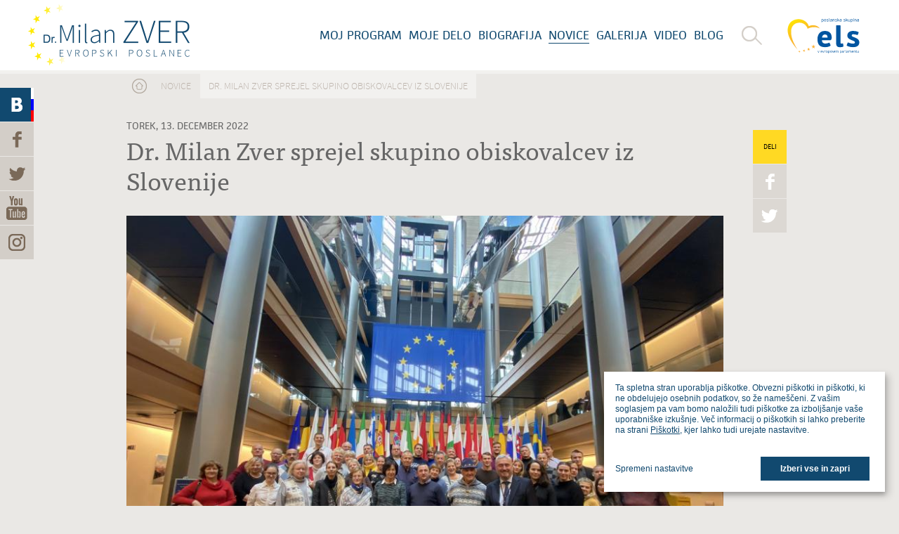

--- FILE ---
content_type: text/html; charset=utf-8
request_url: https://milanzver.eu/clanki/dr-milan-zver-sprejel-skupino-obiskovalcev-iz-slovenije
body_size: 10201
content:
<!doctype html>
<!-- paulirish.com/2008/conditional-stylesheets-vs-css-hacks-answer-neither/ -->
<!--[if lt IE 7]> <html class="no-js lt-ie9 lt-ie8 lt-ie7" lang="sl" xml:lang="sl" dir="ltr" 
  xmlns:og="http://ogp.me/ns#"
  xmlns:content="http://purl.org/rss/1.0/modules/content/"
  xmlns:dc="http://purl.org/dc/terms/"
  xmlns:foaf="http://xmlns.com/foaf/0.1/"
  xmlns:rdfs="http://www.w3.org/2000/01/rdf-schema#"
  xmlns:sioc="http://rdfs.org/sioc/ns#"
  xmlns:sioct="http://rdfs.org/sioc/types#"
  xmlns:skos="http://www.w3.org/2004/02/skos/core#"
  xmlns:xsd="http://www.w3.org/2001/XMLSchema#"> <![endif]-->
<!--[if IE 7]>    <html class="no-js lt-ie9 lt-ie8" lang="sl" xml:lang="sl" dir="ltr" 
  xmlns:og="http://ogp.me/ns#"
  xmlns:content="http://purl.org/rss/1.0/modules/content/"
  xmlns:dc="http://purl.org/dc/terms/"
  xmlns:foaf="http://xmlns.com/foaf/0.1/"
  xmlns:rdfs="http://www.w3.org/2000/01/rdf-schema#"
  xmlns:sioc="http://rdfs.org/sioc/ns#"
  xmlns:sioct="http://rdfs.org/sioc/types#"
  xmlns:skos="http://www.w3.org/2004/02/skos/core#"
  xmlns:xsd="http://www.w3.org/2001/XMLSchema#"> <![endif]-->
<!--[if IE 8]>    <html class="no-js lt-ie9" lang="sl" xml:lang="sl" dir="ltr" 
  xmlns:og="http://ogp.me/ns#"
  xmlns:content="http://purl.org/rss/1.0/modules/content/"
  xmlns:dc="http://purl.org/dc/terms/"
  xmlns:foaf="http://xmlns.com/foaf/0.1/"
  xmlns:rdfs="http://www.w3.org/2000/01/rdf-schema#"
  xmlns:sioc="http://rdfs.org/sioc/ns#"
  xmlns:sioct="http://rdfs.org/sioc/types#"
  xmlns:skos="http://www.w3.org/2004/02/skos/core#"
  xmlns:xsd="http://www.w3.org/2001/XMLSchema#"> <![endif]-->
<!--[if gt IE 8]><!--> <html class="no-js" xml:lang="sl" lang="sl" dir="ltr" 
  xmlns:og="http://ogp.me/ns#"
  xmlns:content="http://purl.org/rss/1.0/modules/content/"
  xmlns:dc="http://purl.org/dc/terms/"
  xmlns:foaf="http://xmlns.com/foaf/0.1/"
  xmlns:rdfs="http://www.w3.org/2000/01/rdf-schema#"
  xmlns:sioc="http://rdfs.org/sioc/ns#"
  xmlns:sioct="http://rdfs.org/sioc/types#"
  xmlns:skos="http://www.w3.org/2004/02/skos/core#"
  xmlns:xsd="http://www.w3.org/2001/XMLSchema#"> <!--<![endif]-->
  <head>
    <meta http-equiv="Content-Type" content="text/html; charset=utf-8" />
<script src="https://www.google.com/recaptcha/api.js?hl=sl" async="async" defer="defer"></script>
<link rel="shortcut icon" href="https://milanzver.eu/sites/www.milanzver.eu/files/favicon.png" type="image/png" />
<meta content="IE=edge,chrome=1" http-equiv="X-UA-Compatible" />
<meta content="width=device-width, initial-scale=1.0, maximum-scale=1.0, user-scalable=no" name="viewport" />
<meta name="description" content="Evropski poslanec dr. Milan Zver se je danes v Evropskem parlamentu v Strasbourgu srečal s skupino sorojakov, predvsem članov in simpatizerjev Slovenske demokratske stranke. Ob tem je na družbenem omrežju twitter zapisal: &quot;Najlepše je, ko te v Evropskem parlamentu v Strasbourgu obišče skupina iz Slovenske demokratske stranke. Vesel sem bil zanimivega pogovora o aktualnih" />
<meta name="generator" content="Drupal 7 (http://drupal.org)" />
<link rel="canonical" href="https://milanzver.eu/clanki/dr-milan-zver-sprejel-skupino-obiskovalcev-iz-slovenije" />
<link rel="shortlink" href="https://milanzver.eu/node/2685" />
<meta property="og:site_name" content="Milan Zver" />
<meta property="og:type" content="article" />
<meta property="og:url" content="https://milanzver.eu/clanki/dr-milan-zver-sprejel-skupino-obiskovalcev-iz-slovenije" />
<meta property="og:title" content="Dr. Milan Zver sprejel skupino obiskovalcev iz Slovenije" />
<meta property="og:description" content="Evropski poslanec dr. Milan Zver se je danes v Evropskem parlamentu v Strasbourgu srečal s skupino sorojakov, predvsem članov in simpatizerjev Slovenske demokratske stranke. Ob tem je na družbenem omrežju twitter zapisal: &quot;Najlepše je, ko te v Evropskem parlamentu v Strasbourgu obišče skupina iz Slovenske demokratske stranke. Vesel sem bil zanimivega pogovora o aktualnih dogodkih v Sloveniji in Evropski uniji.&quot;" />
<meta property="og:image" content="https://milanzver.eu/sites/www.milanzver.eu/files/slike/mz_sds2.jpg" />
<meta name="twitter:image" content="https://milanzver.eu/sites/www.milanzver.eu/files/slike/mz_sds2.jpg" />
    <title>Dr. Milan Zver sprejel skupino obiskovalcev iz Slovenije | Milan Zver</title>
    <link type="text/css" rel="stylesheet" href="https://milanzver.eu/sites/www.milanzver.eu/files/css/css_kShW4RPmRstZ3SpIC-ZvVGNFVAi0WEMuCnI0ZkYIaFw.css" media="all" />
<link type="text/css" rel="stylesheet" href="https://milanzver.eu/sites/www.milanzver.eu/files/css/css__APzEdlljqKkiqmDaDdpOoKDC2QyqrFw4GKU69GY6w4.css" media="all" />
<link type="text/css" rel="stylesheet" href="https://milanzver.eu/sites/www.milanzver.eu/files/css/css_KSUf3tqsMf3vY05x-U2KphELrf4xMzwPIvYtT63jUIU.css" media="all" />
<link type="text/css" rel="stylesheet" href="https://milanzver.eu/sites/www.milanzver.eu/files/css/css_4vV7cQNKchVRQzxWAhnQODUspqM-BLyL3FY9kVnDkd4.css" media="all" />
    <script type="text/javascript" src="https://milanzver.eu/sites/all/libraries/modernizr/modernizr-custom.js?sohxtp"></script>
<script type="text/javascript" src="https://milanzver.eu/sites/www.milanzver.eu/files/js/js_dxGIfXEaZtiV2AZIXHjVIzl1b6T902aR9PsqVhYwkJg.js"></script>
<script type="text/javascript" src="https://milanzver.eu/sites/www.milanzver.eu/files/js/js_83KVtdNTwZMUjLhG2taoG8mCF5awAfWKbJHuY5ShrLU.js"></script>
<script type="text/javascript" src="https://milanzver.eu/sites/www.milanzver.eu/files/js/js_d9VluY_730-3vZH2zEu1LYNxjqPdNMxpLwnpxDPn4j4.js"></script>
<script type="text/javascript" src="https://use.typekit.com/hzz2faw.js"></script>
<script type="text/javascript" src="https://use.typekit.com/ojc8oth.js"></script>
<script type="text/javascript">
<!--//--><![CDATA[//><!--
try{Typekit.load();}catch(e){}
//--><!]]>
</script>
<script type="text/javascript" src="https://milanzver.eu/sites/www.milanzver.eu/files/js/js_gbGu956tC4rgYMitPD0ju2RWNC0GU7PIdN7Dzo4mj7E.js"></script>
<script type="text/javascript">
<!--//--><![CDATA[//><!--
jQuery.extend(Drupal.settings, {"basePath":"\/","pathPrefix":"","setHasJsCookie":0,"ajaxPageState":{"theme":"zver","theme_token":"wB2bhJCATtur0-cvGn2fhTWBSSr-kp5WtmzJArc_Hes","jquery_version":"1.7","js":{"sites\/www.milanzver.eu\/modules\/contrib\/clientside_validation\/clientside_validation.ie8.js":1,"sites\/www.milanzver.eu\/modules\/contrib\/clientside_validation\/clientside_validation_html5\/clientside_validation_html5.js":1,"sites\/www.milanzver.eu\/modules\/contrib\/clientside_validation\/clientside_validation.js":1,"sites\/all\/libraries\/modernizr\/modernizr-custom.js":1,"sites\/all\/modules\/contrib\/jquery_update\/replace\/jquery\/1.7\/jquery.min.js":1,"misc\/jquery-extend-3.4.0.js":1,"misc\/jquery-html-prefilter-3.5.0-backport.js":1,"misc\/jquery.once.js":1,"misc\/drupal.js":1,"sites\/www.milanzver.eu\/modules\/contrib\/beautytips\/js\/jquery.bt.min.js":1,"sites\/www.milanzver.eu\/modules\/contrib\/beautytips\/js\/beautytips.min.js":1,"sites\/all\/modules\/contrib\/jquery_update\/replace\/ui\/external\/jquery.cookie.js":1,"sites\/www.milanzver.eu\/modules\/contrib\/clientside_validation\/jquery.form.js":1,"misc\/form-single-submit.js":1,"misc\/ajax.js":1,"sites\/all\/modules\/contrib\/jquery_update\/js\/jquery_update.js":1,"misc\/progress.js":1,"public:\/\/languages\/sl_tYcNT5keRvV90AkT8Wu9ShmxzGF0_j8JsOREClPBZ70.js":1,"sites\/all\/modules\/contrib\/fancybox\/fancybox.js":1,"sites\/all\/libraries\/fancybox\/source\/jquery.fancybox.pack.js":1,"sites\/all\/modules\/contrib\/views\/js\/base.js":1,"sites\/all\/modules\/contrib\/views\/js\/ajax_view.js":1,"sites\/all\/modules\/contrib\/captcha\/captcha.js":1,"sites\/www.milanzver.eu\/modules\/contrib\/clientside_validation\/jquery-validate\/jquery.validate.min.js":1,"sites\/www.milanzver.eu\/modules\/contrib\/beautytips\/other_libs\/jquery.hoverIntent.minified.js":1,"misc\/textarea.js":1,"sites\/all\/modules\/contrib\/webform\/js\/webform.js":1,"sites\/www.milanzver.eu\/modules\/contrib\/quicktabs\/js\/quicktabs.js":1,"https:\/\/use.typekit.com\/hzz2faw.js":1,"https:\/\/use.typekit.com\/ojc8oth.js":1,"0":1,"sites\/www.milanzver.eu\/themes\/zver\/js\/vendor\/jquery.placeholder.min.js":1,"sites\/www.milanzver.eu\/themes\/zver\/js\/vendor\/jquery.mCustomScrollbar.concat.min.js":1,"sites\/www.milanzver.eu\/themes\/zver\/js\/vendor\/jquery.tooltipster.min.js":1,"sites\/www.milanzver.eu\/themes\/zver\/js\/script.js":1,"sites\/www.milanzver.eu\/themes\/zver\/js\/plugins.js":1},"css":{"modules\/system\/system.base.css":1,"modules\/system\/system.messages.css":1,"modules\/system\/system.theme.css":1,"sites\/all\/modules\/contrib\/calendar\/css\/calendar_multiday.css":1,"sites\/www.milanzver.eu\/modules\/contrib\/calendar_tooltips\/calendar_tooltips.css":1,"modules\/field\/theme\/field.css":1,"modules\/node\/node.css":1,"modules\/search\/search.css":1,"modules\/user\/user.css":1,"sites\/all\/modules\/contrib\/views\/css\/views.css":1,"sites\/www.milanzver.eu\/themes\/zver\/css\/tabs.css":1,"sites\/all\/modules\/contrib\/ctools\/css\/ctools.css":1,"sites\/all\/libraries\/fancybox\/source\/jquery.fancybox.css":1,"sites\/all\/modules\/contrib\/date\/date_views\/css\/date_views.css":1,"public:\/\/honeypot\/honeypot.css":1,"sites\/all\/modules\/contrib\/webform\/css\/webform.css":1,"public:\/\/spamicide\/feed_me.css":1,"sites\/www.milanzver.eu\/modules\/contrib\/quicktabs\/css\/quicktabs.css":1,"sites\/www.milanzver.eu\/themes\/zver\/css\/animate.css":1,"sites\/www.milanzver.eu\/themes\/zver\/css\/tooltipster.css":1,"sites\/www.milanzver.eu\/themes\/zver\/css\/style.css":1,"sites\/www.milanzver.eu\/themes\/zver\/css\/cookies.css":1,"sites\/www.milanzver.eu\/themes\/zver\/sass\/main.scss":1}},"beautytipStyles":{"default":{"fill":"#11496F","strokeWidth":0,"width":"300px","padding":"20px","spikeGirth":10,"spikeLength":5,"shadow":""},"plain":[],"netflix":{"positions":["right","left"],"fill":"#FFF","padding":5,"shadow":true,"shadowBlur":12,"strokeStyle":"#B9090B","spikeLength":50,"spikeGirth":60,"cornerRadius":10,"centerPointY":0.1,"overlap":-8,"cssStyles":{"fontSize":"12px","fontFamily":"arial,helvetica,sans-serif"}},"facebook":{"fill":"#F7F7F7","padding":8,"strokeStyle":"#B7B7B7","cornerRadius":0,"cssStyles":{"fontFamily":"\u0022lucida grande\u0022,tahoma,verdana,arial,sans-serif","fontSize":"11px"}},"transparent":{"fill":"rgba(0, 0, 0, .8)","padding":20,"strokeStyle":"#CC0","strokeWidth":3,"spikeLength":40,"spikeGirth":40,"cornerRadius":40,"cssStyles":{"color":"#FFF","fontWeight":"bold"}},"big-green":{"fill":"#00FF4E","padding":20,"strokeWidth":0,"spikeLength":40,"spikeGirth":40,"cornerRadius":15,"cssStyles":{"fontFamily":"\u0022lucida grande\u0022,tahoma,verdana,arial,sans-serif","fontSize":"14px"}},"google-maps":{"positions":["top","bottom"],"fill":"#FFF","padding":15,"strokeStyle":"#ABABAB","strokeWidth":1,"spikeLength":65,"spikeGirth":40,"cornerRadius":25,"centerPointX":0.9,"cssStyles":[]},"hulu":{"fill":"#F4F4F4","strokeStyle":"#666666","spikeLength":20,"spikeGirth":10,"width":350,"overlap":0,"centerPointY":1,"cornerRadius":0,"cssStyles":{"fontFamily":"\u0022Lucida Grande\u0022,Helvetica,Arial,Verdana,sans-serif","fontSize":"12px","padding":"10px 14px"},"shadow":true,"shadowColor":"rgba(0,0,0,.5)","shadowBlur":8,"shadowOffsetX":4,"shadowOffsetY":4}},"beautytips":{".beautytips":{"cssSelect":".beautytips","style":"plain"},"calendar-tooltips":{"cssSelect":".calendar-calendar .mini-day-on a, .calendar-calendar .day a, .calendar-calendar .mini-day-on span, .calendar-calendar .day span","contentSelector":"$(this).next().html()","hoverIntentOpts":{"timeout":"2000","interval":0},"style":"plain","list":["contentSelector","hoverIntentOpts"]}},"fancybox":{"options":{"padding":0,"margin":40,"scrolling":"no","wrapCSS":"fancybox-zver","nextClick":1,"mouseWheel":0,"nextEffect":"fade","prevEffect":"fade"},"selectors":[".fancybox"]},"views":{"ajax_path":"\/views\/ajax","ajaxViews":{"views_dom_id:a03b7bb31ff21f7081faa19c7b70926a":{"view_name":"dogodki","view_display_id":"calendar_block","view_args":"2026-02","view_path":"node\/2685","view_base_path":"calendar-node-field-datum-in-ura\/month","view_dom_id":"a03b7bb31ff21f7081faa19c7b70926a","pager_element":0}}},"urlIsAjaxTrusted":{"\/views\/ajax":true,"\/clanki\/dr-milan-zver-sprejel-skupino-obiskovalcev-iz-slovenije":true,"\/poslji-milanu-nekaj-lepega":true,"\/quicktabs\/ajax\/footer_contacts\/0\/block\/bean_delta_contact\/1":true,"\/quicktabs\/ajax\/footer_contacts\/1\/block\/bean_delta_contact-brussels\/1":true,"\/quicktabs\/ajax\/footer_contacts\/2\/block\/bean_delta_contact-strasbourg\/1":true,"\/quicktabs\/ajax\/footer_contacts\/3\/block\/bean_delta_contact-slovenia\/1":true},"better_exposed_filters":{"views":{"dogodki":{"displays":{"calendar_block":{"filters":[]}}},"blog":{"displays":{"blog_post":{"filters":[]}}}}},"ajax":{"quicktabs-tab-footer_contacts-0":{"progress":{"message":"","type":"throbber"},"event":"click","url":"\/quicktabs\/ajax\/footer_contacts\/0\/block\/bean_delta_contact\/1"},"quicktabs-tab-footer_contacts-1":{"progress":{"message":"","type":"throbber"},"event":"click","url":"\/quicktabs\/ajax\/footer_contacts\/1\/block\/bean_delta_contact-brussels\/1"},"quicktabs-tab-footer_contacts-2":{"progress":{"message":"","type":"throbber"},"event":"click","url":"\/quicktabs\/ajax\/footer_contacts\/2\/block\/bean_delta_contact-strasbourg\/1"},"quicktabs-tab-footer_contacts-3":{"progress":{"message":"","type":"throbber"},"event":"click","url":"\/quicktabs\/ajax\/footer_contacts\/3\/block\/bean_delta_contact-slovenia\/1"}},"quicktabs":{"qt_footer_contacts":{"name":"footer_contacts","tabs":[{"bid":"bean_delta_contact","hide_title":1},{"bid":"bean_delta_contact-brussels","hide_title":1},{"bid":"bean_delta_contact-strasbourg","hide_title":1},{"bid":"bean_delta_contact-slovenia","hide_title":1}],"better_exposed_filters":{"views":{"blog":{"displays":{"blog_post":{"filters":[]}}}}}}},"clientsideValidation":{"forms":{"search-block-form":{"errorPlacement":1,"general":{"errorClass":"error","wrapper":"li","validateTabs":"","scrollTo":1,"scrollSpeed":1000,"disableHtml5Validation":1,"validateOnBlur":1,"validateOnBlurAlways":0,"validateOnKeyUp":1,"validateBeforeAjax":0,"validateOnSubmit":1,"showMessages":0,"errorElement":"label"},"rules":{"search_block_form":{"maxlength":128,"messages":{"maxlength":"I\u0161\u010di field has to have maximum 128 values."}}}},"webform-client-form-98":{"errorPlacement":1,"general":{"errorClass":"error","wrapper":"li","validateTabs":"","scrollTo":1,"scrollSpeed":1000,"disableHtml5Validation":1,"validateOnBlur":1,"validateOnBlurAlways":0,"validateOnKeyUp":1,"validateBeforeAjax":0,"validateOnSubmit":1,"showMessages":0,"errorElement":"label"},"rules":{"submitted[vase_sprocilo]":{"required":true,"messages":{"required":"Polje Va\u0161e spro\u010dilo je obvezno."}},"submitted[vasa_e_posta]":{"required":true,"messages":{"required":"Polje Va\u0161a e-po\u0161ta je obvezno.","email":"Vne\u0161en elektronski naslov ni veljaven."},"email":true},"captcha_response":{"captcha":{"captcha_validate":"recaptcha_captcha_validation","token":"j5N6PF6M9z0H4N86Za4Q0sV6IOn0VEGGRNs2xg4x5yI","captcha_token":"11067a2e9780ed83ebcfe290eb345e9d"},"messages":{"captcha":"Wrong answer for captcha"}},"url":{"maxlength":128,"messages":{"maxlength":"Leave this field blank field has a max length of 128 characters."}},"feed_me":{"maxlength":128,"messages":{"maxlength":"feed me field has a max length of 128 characters."}}}}},"general":{"usexregxp":0,"months":{"januar":1,"Jan":1,"februar":2,"Feb":2,"marec":3,"Mar":3,"april":4,"Apr":4,"Maj":5,"Junij":6,"Jun":6,"julij":7,"Jul":7,"avgust":8,"Aug":8,"september":9,"Sep":9,"oktober":10,"Okt":10,"november":11,"Nov":11,"december":12,"Dec":12}},"groups":{"search-block-form":{},"webform-client-form-98":{}}}});
//--><!]]>
</script>

    <!-- Google Analytics -->
    <script data-type="application/javascript" type="text/plain" data-name="google-analytics">
        (function(i,s,o,g,r,a,m){i['GoogleAnalyticsObject']=r;i[r]=i[r]||function(){
        (i[r].q=i[r].q||[]).push(arguments)},i[r].l=1*new Date();a=s.createElement(o),
        m=s.getElementsByTagName(o)[0];a.async=1;a.src=g;m.parentNode.insertBefore(a,m)
        })(window,document,'script','https://www.google-analytics.com/analytics.js','ga');

        ga('create', 'UA-37470250-23', 'auto');
        ga('send', 'pageview');
      </script>
    <!-- End Google Analytics -->
  </head>
  <body class="html not-front not-logged-in no-sidebars page-node page-node- page-node-2685 node-type-clanek i18n-sl" >
    <!--[if lt IE 7]>
      <p class="chromeframe">You are using an <strong>outdated</strong> browser. Please <a href="http://browsehappy.com/">upgrade your browser</a> or <a href="http://www.google.com/chromeframe/?redirect=true">activate Google Chrome Frame</a> to improve your experience.</p>
    <![endif]-->
        <div id="fb-root"></div>
<script src="//connect.facebook.net/sl_SI/all.js"></script>
<script>
  FB.init({
    appId  : '674841705901045',
    status : true, // check login status
    cookie : true, // enable cookies to allow the server to access the session
    xfbml  : true,  // parse XFBML
    version  : 'v3.3'
  });
</script>

<div id="page" class="page page">

  <header id="header" class="header">
	<div class="header-wrapper">
		<a href="/" title="Milan Zver" rel="home" id="logo" class="logo"></a>
	  <div class="mobile-menu"></div>
	  <nav id="navigation" class="navigation">
	      <div class="region region-header">
    <div id="block-menu_block-2" class="block block-menu-block block-odd clearfix">
  <div class="block-inner">
                <div class="content" >
      <div class="menu-block-wrapper menu-block-2 menu-name-main-menu parent-mlid-0 menu-level-1">
  <ul class="menu"><li class="first leaf menu-mlid-753 moj-program mid-753"><a href="/moj-program">Moj program</a></li>
<li class="leaf menu-mlid-752 moje-delo mid-752"><a href="/kaj-sem-naredil" title="">Moje delo</a></li>
<li class="leaf menu-mlid-457 biografija mid-457"><a href="/biografija">Biografija</a></li>
<li class="leaf active-trail menu-mlid-458 novice mid-458"><a href="/novice" class="active-trail active">Novice</a></li>
<li class="leaf menu-mlid-563 galerija mid-563"><a href="/galerija">Galerija</a></li>
<li class="leaf menu-mlid-611 video mid-611"><a href="/video" title="Video">Video</a></li>
<li class="last leaf menu-mlid-564 blog mid-564"><a href="/blog">Blog</a></li>
</ul></div>
    </div>
  </div>
</div><div id="block-search-form" class="block block-search block-even clearfix">
  <div class="block-inner">
                <div class="content" >
      <form action="/clanki/dr-milan-zver-sprejel-skupino-obiskovalcev-iz-slovenije" method="post" id="search-block-form" accept-charset="UTF-8"><div><div class="container-inline">
      <h2 class="element-invisible">Iskalnik</h2>
    <div class="form-item form-type-textfield form-item-search-block-form">
  <label class="element-invisible" for="edit-search-block-form--2">Išči </label>
 <input title="Vpišite izraze, ki jih želite poiskati." placeholder="Poiščite na strani" type="text" id="edit-search-block-form--2" name="search_block_form" value="" size="15" maxlength="128" class="form-text" />
</div>
<div class="form-actions form-wrapper" id="edit-actions"><input type="submit" id="edit-submit" name="op" value="Poiščite" class="form-submit" /></div><input type="hidden" name="form_build_id" value="form-w3s-_pZ18KVAiGm7qJEEBLWGfP4TkKgSo1hoTgVEC68" />
<input type="hidden" name="form_id" value="search_block_form" />
</div>
</div></form>    </div>
  </div>
</div>  </div>
	  </nav>
	  <div id="elsLogo">
	      <div class="elsLogo--wrapper">
	          <img src="/sites/www.milanzver.eu/themes/zver/images/logo_els_2.svg">
	      </div>
	  </div>
	</div>
	<div class="clear"></div>
</header>
  <div id="main" class="main clearfix" role="main">

    <div class="sidebar">
      <div class="sidebar-button sidebar-blog"><a href="/blog">
        <span class="flag">
          <span class="white"></span>
          <span class="blue"></span>
          <span class="red"></span>
        </span>
      </a></div>
      <div class="sidebar-button sidebar-facebook"><a href="https://www.facebook.com/pages/Milan-Zver/104029882965655" target="_blank" data-social-plugin="facebook"></a></div>
      <div class="sidebar-button sidebar-twitter"><a href="https://twitter.com/MilanZver" target="_blank" data-social-plugin="twitter"></a></div>
      <div class="sidebar-youtube"><a href="http://www.youtube.com/channel/UCmPosTM3HcqDUP5HECze-5A" target="_blank"></a></div>
      <div class="sidebar-instagram"><a href="https://www.instagram.com/milan.zver/" target="_blank"></a></div>

      <div class="social-plugin social-plugin-facebook">
        <div class="popup-close"></div>
        <div class="fb-like-box" data-href="https://www.facebook.com/milan.zver" data-height="270" data-width="270" data-colorscheme="light" data-show-faces="false" data-header="false" data-stream="true" data-show-border="false"></div>
      </div>
      <div class="social-plugin social-plugin-twitter">
        <div class="popup-close"></div>
        <a class="twitter-timeline" data-dnt="true" href="https://twitter.com/MilanZver" data-widget-id="440481384696537088" data-link-color="#11496f" height="270" lang="SL">Tweets by @MilanZver</a>
        <script>!function(d,s,id){var js,fjs=d.getElementsByTagName(s)[0],p=/^http:/.test(d.location)?'http':'https';if(!d.getElementById(id)){js=d.createElement(s);js.id=id;js.src=p+"://platform.twitter.com/widgets.js";fjs.parentNode.insertBefore(js,fjs);}}(document,"script","twitter-wjs");</script>
      </div>
      <div class="social-plugin social-plugin-youtube">
        <div class="popup-close"></div>
      </div>
    </div>

          <header id="content-header" class="content-header">
        <h2 class="element-invisible">Nahajate se tukaj</h2><div class="breadcrumb"><a href="/" class="breadcrumb-home"><img typeof="foaf:Image" src="https://milanzver.eu/sites/www.milanzver.eu/themes/zver/images/breadcrumb-home.png" width="36" height="36" alt="Domov" title="Domov" /></a><a href="/novice">Novice</a><span class="breadcrumb-title">Dr. Milan Zver sprejel skupino obiskovalcev iz Slovenije</span></div>        <div class="clear"></div>
                  <div class="tabs"></div>
                                  <div class="node-submitted">torek, 13. December 2022</div>
                          <h1 class="title">Dr. Milan Zver sprejel skupino obiskovalcev iz Slovenije</h1>
                                  <div class="social-share">
            <div class="social-title">Deli</div>
            <div class="social-button social-facebook" data-share-title="Dr. Milan Zver sprejel skupino obiskovalcev iz Slovenije" data-share-link="/clanki/dr-milan-zver-sprejel-skupino-obiskovalcev-iz-slovenije" data-social-type="facebook"></div>
            <div class="social-button social-twitter" data-share-title="Dr. Milan Zver sprejel skupino obiskovalcev iz Slovenije" data-share-link="/clanki/dr-milan-zver-sprejel-skupino-obiskovalcev-iz-slovenije" data-social-type="twitter"></div>
          </div>
              </header>
              <section id="content-area" class="content-area">
          <div class="region region-content">
    <div id="block-system-main" class="block block-system block-odd clearfix">
  <div class="block-inner">
                <div class="content" >
      
<article id="node-2685" class="node node-clanek node-odd">
  <div class="field field-name-field-main-image field-type-image field-label-hidden"><div class="field-items"><div class="field-item even"><img typeof="foaf:Image" src="https://milanzver.eu/sites/www.milanzver.eu/files/styles/870/public/slike/mz_sds2.jpg?itok=fiDtjxLq" width="870" height="653" alt="" /></div></div></div><div class="field field-name-body field-type-text-with-summary field-label-hidden"><div class="field-items"><div class="field-item even" property="content:encoded"><p>Evropski poslanec dr. Milan Zver se je danes v Evropskem parlamentu v Strasbourgu srečal s skupino sorojakov, predvsem članov in simpatizerjev Slovenske demokratske stranke. Ob tem je na družbenem omrežju twitter zapisal: "Najlepše je, ko te v Evropskem parlamentu v Strasbourgu obišče skupina iz Slovenske demokratske stranke. Vesel sem bil zanimivega pogovora o aktualnih dogodkih v Sloveniji in Evropski uniji."</p>
</div></div></div><div class="field field-name-field-slike field-type-image field-label-hidden"><div class="field-items"><div class="field-item even"><a href="https://milanzver.eu/sites/www.milanzver.eu/files/slike/mz_sds1.jpg" title="Dr. Milan Zver sprejel skupino obiskovalcev iz Slovenije" class="fancybox" data-fancybox-group="gallery-post-2685"><img typeof="foaf:Image" src="https://milanzver.eu/sites/www.milanzver.eu/files/styles/gallery_page/public/slike/mz_sds1.jpg?itok=vw09EBMJ" data-fid="5072" width="158" height="158" alt="" title="" /></a></div><div class="field-item odd"><a href="https://milanzver.eu/sites/www.milanzver.eu/files/slike/mz_sds3.jpg" title="Dr. Milan Zver sprejel skupino obiskovalcev iz Slovenije" class="fancybox" data-fancybox-group="gallery-post-2685"><img typeof="foaf:Image" src="https://milanzver.eu/sites/www.milanzver.eu/files/styles/gallery_page/public/slike/mz_sds3.jpg?itok=ZX9DajXD" data-fid="5073" width="158" height="158" alt="" title="" /></a></div><div class="field-item even"><a href="https://milanzver.eu/sites/www.milanzver.eu/files/slike/mz_sds4.jpg" title="Dr. Milan Zver sprejel skupino obiskovalcev iz Slovenije" class="fancybox" data-fancybox-group="gallery-post-2685"><img typeof="foaf:Image" src="https://milanzver.eu/sites/www.milanzver.eu/files/styles/gallery_page/public/slike/mz_sds4.jpg?itok=6VW5vBNF" data-fid="5074" width="158" height="158" alt="" title="" /></a></div></div></div></article>

    </div>
  </div>
</div><div id="block-prev_next-0" class="block block-prev-next block-even clearfix">
  <div class="block-inner">
                <div class="content" >
      <ul class="prev-next-links"><li class="prev-next-link-prev"><a href="/clanki/dr-milan-zver-sprejel-clane-bangladeske-parlamentarne-delegacije">« Prejšnja vsebina</a></li><li class="prev-next-link-next"><a href="/clanki/dr-milan-zver-iranski-rezim-naj-nemudoma-preneha-z-usmrtitvami">Naslednja vsebina »</a></li></ul>    </div>
  </div>
</div>  </div>
      </section>
      </div>

  <footer id="footer" class="footer">
	<div class="footer-top">
			</div>
	<div class="footer-middle">
		  <div class="region region-footer-middle">
    <section id="block-views-dogodki-calendar_block" class="block block-views block-odd clearfix">
  <div class="block-inner">
              <h2 class="block-title">Koledar dogodkov</h2>
            <div class="content" >
      <div class="view view-dogodki view-id-dogodki view-display-id-calendar_block view-dom-id-a03b7bb31ff21f7081faa19c7b70926a">
            <div class="view-header">
      <div class="date-nav-wrapper clearfix">
  <div class="date-nav item-list">
    <div class="date-heading">
      <h3>Februar</h3>
    </div>
    <ul class="pager">
          <li class="date-prev">
        <a href="https://milanzver.eu/clanki/dr-milan-zver-sprejel-skupino-obiskovalcev-iz-slovenije?mini=2026-01" title="Navigate to previous month" rel="nofollow">&laquo;</a>      </li>
              <li class="date-next">
        <a href="https://milanzver.eu/clanki/dr-milan-zver-sprejel-skupino-obiskovalcev-iz-slovenije?mini=2026-03" title="Navigate to next month" rel="nofollow">&raquo;</a>      </li>
        </ul>
  </div>
</div>
    </div>
  
  
  
      <div class="view-content">
      <div class="calendar-calendar"><div class="month-view">
 
<table class="mini">
  <thead>
    <tr>
              <th class="days mon">
          P        </th>
              <th class="days tue">
          T        </th>
              <th class="days wed">
          S        </th>
              <th class="days thu">
          Č        </th>
              <th class="days fri">
          P        </th>
              <th class="days sat">
          S        </th>
              <th class="days sun">
          N        </th>
          </tr>
  </thead>
  <tbody>
          <tr>
                  <td id="dogodki-2026-01-26" class="mon mini empty">
            <div class="month prev-month">26</div>
          </td>
                  <td id="dogodki-2026-01-27" class="tue mini empty">
            <div class="month prev-month">27</div>
          </td>
                  <td id="dogodki-2026-01-28" class="wed mini empty">
            <div class="month prev-month">28</div>
          </td>
                  <td id="dogodki-2026-01-29" class="thu mini empty">
            <div class="month prev-month">29</div>
          </td>
                  <td id="dogodki-2026-01-30" class="fri mini empty">
            <div class="month prev-month">30</div>
          </td>
                  <td id="dogodki-2026-01-31" class="sat mini empty">
            <div class="month prev-month">31</div>
          </td>
                  <td id="dogodki-2026-02-01" class="sun mini past has-no-events">
            <div class="month mini-day-off"> 1 </div>          </td>
              </tr>
          <tr>
                  <td id="dogodki-2026-02-02" class="mon mini today has-no-events">
            <div class="month mini-day-off"> 2 </div>          </td>
                  <td id="dogodki-2026-02-03" class="tue mini future has-no-events">
            <div class="month mini-day-off"> 3 </div>          </td>
                  <td id="dogodki-2026-02-04" class="wed mini future has-no-events">
            <div class="month mini-day-off"> 4 </div>          </td>
                  <td id="dogodki-2026-02-05" class="thu mini future has-no-events">
            <div class="month mini-day-off"> 5 </div>          </td>
                  <td id="dogodki-2026-02-06" class="fri mini future has-no-events">
            <div class="month mini-day-off"> 6 </div>          </td>
                  <td id="dogodki-2026-02-07" class="sat mini future has-no-events">
            <div class="month mini-day-off"> 7 </div>          </td>
                  <td id="dogodki-2026-02-08" class="sun mini future has-no-events">
            <div class="month mini-day-off"> 8 </div>          </td>
              </tr>
          <tr>
                  <td id="dogodki-2026-02-09" class="mon mini future has-no-events">
            <div class="month mini-day-off"> 9 </div>          </td>
                  <td id="dogodki-2026-02-10" class="tue mini future has-no-events">
            <div class="month mini-day-off"> 10 </div>          </td>
                  <td id="dogodki-2026-02-11" class="wed mini future has-no-events">
            <div class="month mini-day-off"> 11 </div>          </td>
                  <td id="dogodki-2026-02-12" class="thu mini future has-no-events">
            <div class="month mini-day-off"> 12 </div>          </td>
                  <td id="dogodki-2026-02-13" class="fri mini future has-no-events">
            <div class="month mini-day-off"> 13 </div>          </td>
                  <td id="dogodki-2026-02-14" class="sat mini future has-no-events">
            <div class="month mini-day-off"> 14 </div>          </td>
                  <td id="dogodki-2026-02-15" class="sun mini future has-no-events">
            <div class="month mini-day-off"> 15 </div>          </td>
              </tr>
          <tr>
                  <td id="dogodki-2026-02-16" class="mon mini future has-no-events">
            <div class="month mini-day-off"> 16 </div>          </td>
                  <td id="dogodki-2026-02-17" class="tue mini future has-no-events">
            <div class="month mini-day-off"> 17 </div>          </td>
                  <td id="dogodki-2026-02-18" class="wed mini future has-no-events">
            <div class="month mini-day-off"> 18 </div>          </td>
                  <td id="dogodki-2026-02-19" class="thu mini future has-no-events">
            <div class="month mini-day-off"> 19 </div>          </td>
                  <td id="dogodki-2026-02-20" class="fri mini future has-no-events">
            <div class="month mini-day-off"> 20 </div>          </td>
                  <td id="dogodki-2026-02-21" class="sat mini future has-no-events">
            <div class="month mini-day-off"> 21 </div>          </td>
                  <td id="dogodki-2026-02-22" class="sun mini future has-no-events">
            <div class="month mini-day-off"> 22 </div>          </td>
              </tr>
          <tr>
                  <td id="dogodki-2026-02-23" class="mon mini future has-no-events">
            <div class="month mini-day-off"> 23 </div>          </td>
                  <td id="dogodki-2026-02-24" class="tue mini future has-no-events">
            <div class="month mini-day-off"> 24 </div>          </td>
                  <td id="dogodki-2026-02-25" class="wed mini future has-no-events">
            <div class="month mini-day-off"> 25 </div>          </td>
                  <td id="dogodki-2026-02-26" class="thu mini future has-no-events">
            <div class="month mini-day-off"> 26 </div>          </td>
                  <td id="dogodki-2026-02-27" class="fri mini future has-no-events">
            <div class="month mini-day-off"> 27 </div>          </td>
                  <td id="dogodki-2026-02-28" class="sat mini future has-no-events">
            <div class="month mini-day-off"> 28 </div>          </td>
                  <td id="dogodki-2026-03-01" class="sun mini empty">
            <div class="month prev-month">1</div>
          </td>
              </tr>
      </tbody>
</table>
</div></div>    </div>
  
  
  
  
  
  
</div>    </div>
  </div>
</section><section id="block-views-blog-blog_post" class="block block-views block-even clearfix">
  <div class="block-inner">
              <h2 class="block-title">Zadnje na blogu</h2>
            <div class="content" >
      <div class="view view-blog view-id-blog view-display-id-blog_post view-dom-id-8fd1884fca37227a2b688f752e74934f">
        
  
  
      <div class="view-content">
        <div class="views-row views-row-1 views-row-odd views-row-first views-row-last">
      
          <div class="date">torek, 12. Julij 2022</div>    
          <h2 class="title"><a href="/blog/erasmus-je-po-koronakrizi-dobil-nov-zagon">Erasmus+ je po koronakrizi dobil nov zagon</a></h2>    
          <div class="summary"><p>Dragi mladi, dragi prijatelji,</p></div>    
          <div class="more"><a href="/blog/erasmus-je-po-koronakrizi-dobil-nov-zagon">Preberite več »</a></div>    </div>
    </div>
  
  
  
  
  
  
</div>    </div>
  </div>
</section><section id="block-webform-client-block-98" class="block block-webform block-odd clearfix">
  <div class="block-inner">
              <h2 class="block-title">Pošlji Milanu nekaj lepega</h2>
            <div class="content" >
      
<article id="node-98" class="node node-webform node-even">
  <form class="webform-client-form webform-client-form-98" action="/poslji-milanu-nekaj-lepega" method="post" id="webform-client-form-98" accept-charset="UTF-8"><div><div  class="form-item webform-component webform-component-textarea webform-component--vase-sprocilo">
  <label class="element-invisible" for="edit-submitted-vase-sprocilo">Vaše spročilo <span class="form-required" title="To polje je obvezno.">*</span></label>
 <div class="form-textarea-wrapper resizable"><textarea required="required" placeholder="Vaše spročilo" id="edit-submitted-vase-sprocilo" name="submitted[vase_sprocilo]" cols="60" rows="5" class="form-textarea required"></textarea></div>
</div>
<div  class="form-item webform-component webform-component-email webform-component--vasa-e-posta">
  <label class="element-invisible" for="edit-submitted-vasa-e-posta">Vaša e-pošta <span class="form-required" title="To polje je obvezno.">*</span></label>
 <input required="required" class="email form-text form-email required" placeholder="Vaša e-pošta" type="email" id="edit-submitted-vasa-e-posta" name="submitted[vasa_e_posta]" size="60" />
</div>
<input type="hidden" name="details[sid]" />
<input type="hidden" name="details[page_num]" value="1" />
<input type="hidden" name="details[page_count]" value="1" />
<input type="hidden" name="details[finished]" value="0" />
<input type="hidden" name="form_build_id" value="form-NvqlST-l_tQ3t0FeaR9lS2jZisoyu1TW_VNqkITJvdQ" />
<input type="hidden" name="form_id" value="webform_client_form_98" />
<input type="hidden" name="honeypot_time" value="1769991150|sfBrhAcTLPSwfJvjuZStl-69SDakyI2v5j50_QndkLM" />
<div class="edit-feed-me-wrapper"><div class="form-item form-type-textfield form-item-feed-me">
  <label for="edit-feed-me">feed me </label>
 <input type="text" id="edit-feed-me" name="feed_me" value="" size="20" maxlength="128" class="form-text" />
<div class="description">To prevent automated spam submissions leave this field empty.</div>
</div>
</div><div class="url-textfield"><div class="form-item form-type-textfield form-item-url">
  <label for="edit-url">Leave this field blank </label>
 <input autocomplete="off" type="text" id="edit-url" name="url" value="" size="20" maxlength="128" class="form-text" />
</div>
</div><div class="captcha"><input type="hidden" name="captcha_sid" value="37359225" />
<input type="hidden" name="captcha_token" value="11067a2e9780ed83ebcfe290eb345e9d" />
<input type="hidden" name="captcha_response" value="Google no captcha" />
<div class="g-recaptcha" data-sitekey="6LfIFxciAAAAANi6oRYY5L8B-DvZ3ta55SGwm6ep" data-theme="light" data-type="image"></div></div><div class="form-actions"><input class="webform-submit button-primary form-submit" type="submit" name="op" value="Pošljite sporočilo »" /></div></div></form><div class="field field-name-body field-type-text-with-summary field-label-hidden"><div class="field-items"><div class="field-item even" property="content:encoded"><p><a href="/pisma-podpore">Preberi pisma podpore »</a></p>
</div></div></div></article>

    </div>
  </div>
</section>  </div>
		<div class="clear"></div>
	</div>
	<div class="footer-bottom">
		  <div class="region region-footer-bottom">
    <div id="block-quicktabs-footer_contacts" class="block block-quicktabs block-odd clearfix">
  <div class="block-inner">
                <div class="content" >
      <div  id="quicktabs-footer_contacts" class="quicktabs-wrapper quicktabs-style-nostyle"><div class="item-list"><ul class="quicktabs-tabs quicktabs-style-nostyle"><li class="active first"><a href="/clanki/dr-milan-zver-sprejel-skupino-obiskovalcev-iz-slovenije?qt-footer_contacts=0#qt-footer_contacts" id="quicktabs-tab-footer_contacts-0" class="quicktabs-tab quicktabs-tab-block quicktabs-tab-block-bean-delta-contact active">Kontakt</a></li>
<li><a href="/clanki/dr-milan-zver-sprejel-skupino-obiskovalcev-iz-slovenije?qt-footer_contacts=1#qt-footer_contacts" id="quicktabs-tab-footer_contacts-1" class="quicktabs-tab quicktabs-tab-block quicktabs-tab-block-bean-delta-contact-brussels active">Bruselj</a></li>
<li><a href="/clanki/dr-milan-zver-sprejel-skupino-obiskovalcev-iz-slovenije?qt-footer_contacts=2#qt-footer_contacts" id="quicktabs-tab-footer_contacts-2" class="quicktabs-tab quicktabs-tab-block quicktabs-tab-block-bean-delta-contact-strasbourg active">Strasbourg</a></li>
<li class="last"><a href="/clanki/dr-milan-zver-sprejel-skupino-obiskovalcev-iz-slovenije?qt-footer_contacts=3#qt-footer_contacts" id="quicktabs-tab-footer_contacts-3" class="quicktabs-tab quicktabs-tab-block quicktabs-tab-block-bean-delta-contact-slovenia active">Slovenija</a></li>
</ul></div><div id="quicktabs-container-footer_contacts" class="quicktabs_main quicktabs-style-nostyle"><div  id="quicktabs-tabpage-footer_contacts-0" class="quicktabs-tabpage "><div id="block-bean-contact" class="block block-bean block-even clearfix">
  <div class="block-inner">
                <div class="content" >
      <div class="entity entity-bean bean-vsebinski-blok clearfix" about="/block/contact" typeof="">
        <div class="content">
    <div class="field field-name-field-bean-body field-type-text-long field-label-hidden"><div class="field-items"><div class="field-item even"><h3>Evropski poslanec dr. Milan ZVER</h3>
<p>član EPP (Evropska ljudska stranka) - politična skupina v Evropskem parlamentu</p>
<h4>Odbori</h4>
<p>član <strong>Odbora za kulturo in izobraževanje</strong><br />
	nadomestni član <strong>Odbora za zunanje zadeve</strong></p>
<p><strong>član posebnega odbora Evropskega parlamenta za evropski ščit za demokracijo (EUDS)</strong></p>
<h4>Delegacije</h4>
<p>član <strong>delegacije za odnose z Izraelom</strong><br />
	nadomestni član delegacije <strong>pri stabilizacijsko-pridružitvenem parlamentarnem odboru EU-Srbija</strong></p>
<h4>Stalno poročevalstvo</h4>
<p><strong>stalni poročevalec Evropskega parlamenta za Skrbniški sklad Evropske unije</strong></p>
<h4>Skupine</h4>
<p>član <strong>neformalne skupine Evropskega spomina, namenjene ohranjanju spomina na vse žrtve totalitarnih režimov </strong></p>
<p>član <strong>neformalne skupine Evropskega parlamenta Prijatelji svobodnega Irana - Friends of Free Iran (FoFi)</strong></p>
<p><strong>Dr. Milan Zver</strong><br /><a href="mailto:milan.zver@europarl.europa.eu">milan.zver@europarl.europa.eu</a><br />
	T: +32 2 28 45315</p>
</div></div></div>  </div>
</div>
    </div>
  </div>
</div></div></div></div>    </div>
  </div>
</div><div id="block-bean-footer-logos" class="block block-bean block-even clearfix">
  <div class="block-inner">
                <div class="content" >
      <div class="entity entity-bean bean-vsebinski-blok clearfix" about="/block/footer-logos" typeof="">
        <div class="content">
    <div class="field field-name-field-bean-body field-type-text-long field-label-hidden"><div class="field-items"><div class="field-item even"><ul><li><a href="http://www.sds.si/" target="_blank"><img alt="" src="/sites/www.milanzver.eu/files/galerija/footer-logo-1.png" /></a></li>
<li><a href="http://www.eppgroup.eu/" target="_blank"><img alt="" src="/sites/www.milanzver.eu/files/galerija/els-group_1.png" /></a></li>
<li><a href="http://www.europarl.europa.eu/portal/sl" target="_blank"><img alt="" src="/sites/www.milanzver.eu/files/galerija/footer-logo-3.png" /></a></li>
</ul></div></div></div>  </div>
</div>
    </div>
  </div>
</div><div id="block-bean-colophon" class="block block-bean block-odd clearfix">
  <div class="block-inner">
                <div class="content" >
      <div class="entity entity-bean bean-vsebinski-blok clearfix" about="/block/colophon" typeof="">
        <h2>Kolofon</h2>
      <div class="content">
    <div class="field field-name-field-bean-body field-type-text-long field-label-hidden"><div class="field-items"><div class="field-item even"><p>© Evropski poslanec dr. Milan Zver, 2013. Vse pravice pridržane. <a href="/pravno-obvestilo">Pravno obvestilo</a> | <a href="/piskotki">Politika piškotkov</a></p>
</div></div></div>  </div>
</div>
    </div>
  </div>
</div>  </div>
	</div>
</footer>
</div>
    <script type="text/javascript" src="https://milanzver.eu/sites/www.milanzver.eu/files/js/js_LDEIeJ7189cHvTuhR1aZqVa7parJ2v6ODrE_UOzH3io.js"></script>

    <script defer type="application/javascript"
    src="../sites/www.milanzver.eu/themes/zver/js/config.js"></script>
    <script
      defer
      data-config="klaroConfig"
      type="application/javascript"
      src="https://cdn.kiprotect.com/klaro/v0.7/klaro.js">
    </script>
  </body>
</html>


--- FILE ---
content_type: text/html; charset=utf-8
request_url: https://www.google.com/recaptcha/api2/anchor?ar=1&k=6LfIFxciAAAAANi6oRYY5L8B-DvZ3ta55SGwm6ep&co=aHR0cHM6Ly9taWxhbnp2ZXIuZXU6NDQz&hl=sl&type=image&v=N67nZn4AqZkNcbeMu4prBgzg&theme=light&size=normal&anchor-ms=20000&execute-ms=30000&cb=wu8h0e21hl9a
body_size: 49276
content:
<!DOCTYPE HTML><html dir="ltr" lang="sl"><head><meta http-equiv="Content-Type" content="text/html; charset=UTF-8">
<meta http-equiv="X-UA-Compatible" content="IE=edge">
<title>reCAPTCHA</title>
<style type="text/css">
/* cyrillic-ext */
@font-face {
  font-family: 'Roboto';
  font-style: normal;
  font-weight: 400;
  font-stretch: 100%;
  src: url(//fonts.gstatic.com/s/roboto/v48/KFO7CnqEu92Fr1ME7kSn66aGLdTylUAMa3GUBHMdazTgWw.woff2) format('woff2');
  unicode-range: U+0460-052F, U+1C80-1C8A, U+20B4, U+2DE0-2DFF, U+A640-A69F, U+FE2E-FE2F;
}
/* cyrillic */
@font-face {
  font-family: 'Roboto';
  font-style: normal;
  font-weight: 400;
  font-stretch: 100%;
  src: url(//fonts.gstatic.com/s/roboto/v48/KFO7CnqEu92Fr1ME7kSn66aGLdTylUAMa3iUBHMdazTgWw.woff2) format('woff2');
  unicode-range: U+0301, U+0400-045F, U+0490-0491, U+04B0-04B1, U+2116;
}
/* greek-ext */
@font-face {
  font-family: 'Roboto';
  font-style: normal;
  font-weight: 400;
  font-stretch: 100%;
  src: url(//fonts.gstatic.com/s/roboto/v48/KFO7CnqEu92Fr1ME7kSn66aGLdTylUAMa3CUBHMdazTgWw.woff2) format('woff2');
  unicode-range: U+1F00-1FFF;
}
/* greek */
@font-face {
  font-family: 'Roboto';
  font-style: normal;
  font-weight: 400;
  font-stretch: 100%;
  src: url(//fonts.gstatic.com/s/roboto/v48/KFO7CnqEu92Fr1ME7kSn66aGLdTylUAMa3-UBHMdazTgWw.woff2) format('woff2');
  unicode-range: U+0370-0377, U+037A-037F, U+0384-038A, U+038C, U+038E-03A1, U+03A3-03FF;
}
/* math */
@font-face {
  font-family: 'Roboto';
  font-style: normal;
  font-weight: 400;
  font-stretch: 100%;
  src: url(//fonts.gstatic.com/s/roboto/v48/KFO7CnqEu92Fr1ME7kSn66aGLdTylUAMawCUBHMdazTgWw.woff2) format('woff2');
  unicode-range: U+0302-0303, U+0305, U+0307-0308, U+0310, U+0312, U+0315, U+031A, U+0326-0327, U+032C, U+032F-0330, U+0332-0333, U+0338, U+033A, U+0346, U+034D, U+0391-03A1, U+03A3-03A9, U+03B1-03C9, U+03D1, U+03D5-03D6, U+03F0-03F1, U+03F4-03F5, U+2016-2017, U+2034-2038, U+203C, U+2040, U+2043, U+2047, U+2050, U+2057, U+205F, U+2070-2071, U+2074-208E, U+2090-209C, U+20D0-20DC, U+20E1, U+20E5-20EF, U+2100-2112, U+2114-2115, U+2117-2121, U+2123-214F, U+2190, U+2192, U+2194-21AE, U+21B0-21E5, U+21F1-21F2, U+21F4-2211, U+2213-2214, U+2216-22FF, U+2308-230B, U+2310, U+2319, U+231C-2321, U+2336-237A, U+237C, U+2395, U+239B-23B7, U+23D0, U+23DC-23E1, U+2474-2475, U+25AF, U+25B3, U+25B7, U+25BD, U+25C1, U+25CA, U+25CC, U+25FB, U+266D-266F, U+27C0-27FF, U+2900-2AFF, U+2B0E-2B11, U+2B30-2B4C, U+2BFE, U+3030, U+FF5B, U+FF5D, U+1D400-1D7FF, U+1EE00-1EEFF;
}
/* symbols */
@font-face {
  font-family: 'Roboto';
  font-style: normal;
  font-weight: 400;
  font-stretch: 100%;
  src: url(//fonts.gstatic.com/s/roboto/v48/KFO7CnqEu92Fr1ME7kSn66aGLdTylUAMaxKUBHMdazTgWw.woff2) format('woff2');
  unicode-range: U+0001-000C, U+000E-001F, U+007F-009F, U+20DD-20E0, U+20E2-20E4, U+2150-218F, U+2190, U+2192, U+2194-2199, U+21AF, U+21E6-21F0, U+21F3, U+2218-2219, U+2299, U+22C4-22C6, U+2300-243F, U+2440-244A, U+2460-24FF, U+25A0-27BF, U+2800-28FF, U+2921-2922, U+2981, U+29BF, U+29EB, U+2B00-2BFF, U+4DC0-4DFF, U+FFF9-FFFB, U+10140-1018E, U+10190-1019C, U+101A0, U+101D0-101FD, U+102E0-102FB, U+10E60-10E7E, U+1D2C0-1D2D3, U+1D2E0-1D37F, U+1F000-1F0FF, U+1F100-1F1AD, U+1F1E6-1F1FF, U+1F30D-1F30F, U+1F315, U+1F31C, U+1F31E, U+1F320-1F32C, U+1F336, U+1F378, U+1F37D, U+1F382, U+1F393-1F39F, U+1F3A7-1F3A8, U+1F3AC-1F3AF, U+1F3C2, U+1F3C4-1F3C6, U+1F3CA-1F3CE, U+1F3D4-1F3E0, U+1F3ED, U+1F3F1-1F3F3, U+1F3F5-1F3F7, U+1F408, U+1F415, U+1F41F, U+1F426, U+1F43F, U+1F441-1F442, U+1F444, U+1F446-1F449, U+1F44C-1F44E, U+1F453, U+1F46A, U+1F47D, U+1F4A3, U+1F4B0, U+1F4B3, U+1F4B9, U+1F4BB, U+1F4BF, U+1F4C8-1F4CB, U+1F4D6, U+1F4DA, U+1F4DF, U+1F4E3-1F4E6, U+1F4EA-1F4ED, U+1F4F7, U+1F4F9-1F4FB, U+1F4FD-1F4FE, U+1F503, U+1F507-1F50B, U+1F50D, U+1F512-1F513, U+1F53E-1F54A, U+1F54F-1F5FA, U+1F610, U+1F650-1F67F, U+1F687, U+1F68D, U+1F691, U+1F694, U+1F698, U+1F6AD, U+1F6B2, U+1F6B9-1F6BA, U+1F6BC, U+1F6C6-1F6CF, U+1F6D3-1F6D7, U+1F6E0-1F6EA, U+1F6F0-1F6F3, U+1F6F7-1F6FC, U+1F700-1F7FF, U+1F800-1F80B, U+1F810-1F847, U+1F850-1F859, U+1F860-1F887, U+1F890-1F8AD, U+1F8B0-1F8BB, U+1F8C0-1F8C1, U+1F900-1F90B, U+1F93B, U+1F946, U+1F984, U+1F996, U+1F9E9, U+1FA00-1FA6F, U+1FA70-1FA7C, U+1FA80-1FA89, U+1FA8F-1FAC6, U+1FACE-1FADC, U+1FADF-1FAE9, U+1FAF0-1FAF8, U+1FB00-1FBFF;
}
/* vietnamese */
@font-face {
  font-family: 'Roboto';
  font-style: normal;
  font-weight: 400;
  font-stretch: 100%;
  src: url(//fonts.gstatic.com/s/roboto/v48/KFO7CnqEu92Fr1ME7kSn66aGLdTylUAMa3OUBHMdazTgWw.woff2) format('woff2');
  unicode-range: U+0102-0103, U+0110-0111, U+0128-0129, U+0168-0169, U+01A0-01A1, U+01AF-01B0, U+0300-0301, U+0303-0304, U+0308-0309, U+0323, U+0329, U+1EA0-1EF9, U+20AB;
}
/* latin-ext */
@font-face {
  font-family: 'Roboto';
  font-style: normal;
  font-weight: 400;
  font-stretch: 100%;
  src: url(//fonts.gstatic.com/s/roboto/v48/KFO7CnqEu92Fr1ME7kSn66aGLdTylUAMa3KUBHMdazTgWw.woff2) format('woff2');
  unicode-range: U+0100-02BA, U+02BD-02C5, U+02C7-02CC, U+02CE-02D7, U+02DD-02FF, U+0304, U+0308, U+0329, U+1D00-1DBF, U+1E00-1E9F, U+1EF2-1EFF, U+2020, U+20A0-20AB, U+20AD-20C0, U+2113, U+2C60-2C7F, U+A720-A7FF;
}
/* latin */
@font-face {
  font-family: 'Roboto';
  font-style: normal;
  font-weight: 400;
  font-stretch: 100%;
  src: url(//fonts.gstatic.com/s/roboto/v48/KFO7CnqEu92Fr1ME7kSn66aGLdTylUAMa3yUBHMdazQ.woff2) format('woff2');
  unicode-range: U+0000-00FF, U+0131, U+0152-0153, U+02BB-02BC, U+02C6, U+02DA, U+02DC, U+0304, U+0308, U+0329, U+2000-206F, U+20AC, U+2122, U+2191, U+2193, U+2212, U+2215, U+FEFF, U+FFFD;
}
/* cyrillic-ext */
@font-face {
  font-family: 'Roboto';
  font-style: normal;
  font-weight: 500;
  font-stretch: 100%;
  src: url(//fonts.gstatic.com/s/roboto/v48/KFO7CnqEu92Fr1ME7kSn66aGLdTylUAMa3GUBHMdazTgWw.woff2) format('woff2');
  unicode-range: U+0460-052F, U+1C80-1C8A, U+20B4, U+2DE0-2DFF, U+A640-A69F, U+FE2E-FE2F;
}
/* cyrillic */
@font-face {
  font-family: 'Roboto';
  font-style: normal;
  font-weight: 500;
  font-stretch: 100%;
  src: url(//fonts.gstatic.com/s/roboto/v48/KFO7CnqEu92Fr1ME7kSn66aGLdTylUAMa3iUBHMdazTgWw.woff2) format('woff2');
  unicode-range: U+0301, U+0400-045F, U+0490-0491, U+04B0-04B1, U+2116;
}
/* greek-ext */
@font-face {
  font-family: 'Roboto';
  font-style: normal;
  font-weight: 500;
  font-stretch: 100%;
  src: url(//fonts.gstatic.com/s/roboto/v48/KFO7CnqEu92Fr1ME7kSn66aGLdTylUAMa3CUBHMdazTgWw.woff2) format('woff2');
  unicode-range: U+1F00-1FFF;
}
/* greek */
@font-face {
  font-family: 'Roboto';
  font-style: normal;
  font-weight: 500;
  font-stretch: 100%;
  src: url(//fonts.gstatic.com/s/roboto/v48/KFO7CnqEu92Fr1ME7kSn66aGLdTylUAMa3-UBHMdazTgWw.woff2) format('woff2');
  unicode-range: U+0370-0377, U+037A-037F, U+0384-038A, U+038C, U+038E-03A1, U+03A3-03FF;
}
/* math */
@font-face {
  font-family: 'Roboto';
  font-style: normal;
  font-weight: 500;
  font-stretch: 100%;
  src: url(//fonts.gstatic.com/s/roboto/v48/KFO7CnqEu92Fr1ME7kSn66aGLdTylUAMawCUBHMdazTgWw.woff2) format('woff2');
  unicode-range: U+0302-0303, U+0305, U+0307-0308, U+0310, U+0312, U+0315, U+031A, U+0326-0327, U+032C, U+032F-0330, U+0332-0333, U+0338, U+033A, U+0346, U+034D, U+0391-03A1, U+03A3-03A9, U+03B1-03C9, U+03D1, U+03D5-03D6, U+03F0-03F1, U+03F4-03F5, U+2016-2017, U+2034-2038, U+203C, U+2040, U+2043, U+2047, U+2050, U+2057, U+205F, U+2070-2071, U+2074-208E, U+2090-209C, U+20D0-20DC, U+20E1, U+20E5-20EF, U+2100-2112, U+2114-2115, U+2117-2121, U+2123-214F, U+2190, U+2192, U+2194-21AE, U+21B0-21E5, U+21F1-21F2, U+21F4-2211, U+2213-2214, U+2216-22FF, U+2308-230B, U+2310, U+2319, U+231C-2321, U+2336-237A, U+237C, U+2395, U+239B-23B7, U+23D0, U+23DC-23E1, U+2474-2475, U+25AF, U+25B3, U+25B7, U+25BD, U+25C1, U+25CA, U+25CC, U+25FB, U+266D-266F, U+27C0-27FF, U+2900-2AFF, U+2B0E-2B11, U+2B30-2B4C, U+2BFE, U+3030, U+FF5B, U+FF5D, U+1D400-1D7FF, U+1EE00-1EEFF;
}
/* symbols */
@font-face {
  font-family: 'Roboto';
  font-style: normal;
  font-weight: 500;
  font-stretch: 100%;
  src: url(//fonts.gstatic.com/s/roboto/v48/KFO7CnqEu92Fr1ME7kSn66aGLdTylUAMaxKUBHMdazTgWw.woff2) format('woff2');
  unicode-range: U+0001-000C, U+000E-001F, U+007F-009F, U+20DD-20E0, U+20E2-20E4, U+2150-218F, U+2190, U+2192, U+2194-2199, U+21AF, U+21E6-21F0, U+21F3, U+2218-2219, U+2299, U+22C4-22C6, U+2300-243F, U+2440-244A, U+2460-24FF, U+25A0-27BF, U+2800-28FF, U+2921-2922, U+2981, U+29BF, U+29EB, U+2B00-2BFF, U+4DC0-4DFF, U+FFF9-FFFB, U+10140-1018E, U+10190-1019C, U+101A0, U+101D0-101FD, U+102E0-102FB, U+10E60-10E7E, U+1D2C0-1D2D3, U+1D2E0-1D37F, U+1F000-1F0FF, U+1F100-1F1AD, U+1F1E6-1F1FF, U+1F30D-1F30F, U+1F315, U+1F31C, U+1F31E, U+1F320-1F32C, U+1F336, U+1F378, U+1F37D, U+1F382, U+1F393-1F39F, U+1F3A7-1F3A8, U+1F3AC-1F3AF, U+1F3C2, U+1F3C4-1F3C6, U+1F3CA-1F3CE, U+1F3D4-1F3E0, U+1F3ED, U+1F3F1-1F3F3, U+1F3F5-1F3F7, U+1F408, U+1F415, U+1F41F, U+1F426, U+1F43F, U+1F441-1F442, U+1F444, U+1F446-1F449, U+1F44C-1F44E, U+1F453, U+1F46A, U+1F47D, U+1F4A3, U+1F4B0, U+1F4B3, U+1F4B9, U+1F4BB, U+1F4BF, U+1F4C8-1F4CB, U+1F4D6, U+1F4DA, U+1F4DF, U+1F4E3-1F4E6, U+1F4EA-1F4ED, U+1F4F7, U+1F4F9-1F4FB, U+1F4FD-1F4FE, U+1F503, U+1F507-1F50B, U+1F50D, U+1F512-1F513, U+1F53E-1F54A, U+1F54F-1F5FA, U+1F610, U+1F650-1F67F, U+1F687, U+1F68D, U+1F691, U+1F694, U+1F698, U+1F6AD, U+1F6B2, U+1F6B9-1F6BA, U+1F6BC, U+1F6C6-1F6CF, U+1F6D3-1F6D7, U+1F6E0-1F6EA, U+1F6F0-1F6F3, U+1F6F7-1F6FC, U+1F700-1F7FF, U+1F800-1F80B, U+1F810-1F847, U+1F850-1F859, U+1F860-1F887, U+1F890-1F8AD, U+1F8B0-1F8BB, U+1F8C0-1F8C1, U+1F900-1F90B, U+1F93B, U+1F946, U+1F984, U+1F996, U+1F9E9, U+1FA00-1FA6F, U+1FA70-1FA7C, U+1FA80-1FA89, U+1FA8F-1FAC6, U+1FACE-1FADC, U+1FADF-1FAE9, U+1FAF0-1FAF8, U+1FB00-1FBFF;
}
/* vietnamese */
@font-face {
  font-family: 'Roboto';
  font-style: normal;
  font-weight: 500;
  font-stretch: 100%;
  src: url(//fonts.gstatic.com/s/roboto/v48/KFO7CnqEu92Fr1ME7kSn66aGLdTylUAMa3OUBHMdazTgWw.woff2) format('woff2');
  unicode-range: U+0102-0103, U+0110-0111, U+0128-0129, U+0168-0169, U+01A0-01A1, U+01AF-01B0, U+0300-0301, U+0303-0304, U+0308-0309, U+0323, U+0329, U+1EA0-1EF9, U+20AB;
}
/* latin-ext */
@font-face {
  font-family: 'Roboto';
  font-style: normal;
  font-weight: 500;
  font-stretch: 100%;
  src: url(//fonts.gstatic.com/s/roboto/v48/KFO7CnqEu92Fr1ME7kSn66aGLdTylUAMa3KUBHMdazTgWw.woff2) format('woff2');
  unicode-range: U+0100-02BA, U+02BD-02C5, U+02C7-02CC, U+02CE-02D7, U+02DD-02FF, U+0304, U+0308, U+0329, U+1D00-1DBF, U+1E00-1E9F, U+1EF2-1EFF, U+2020, U+20A0-20AB, U+20AD-20C0, U+2113, U+2C60-2C7F, U+A720-A7FF;
}
/* latin */
@font-face {
  font-family: 'Roboto';
  font-style: normal;
  font-weight: 500;
  font-stretch: 100%;
  src: url(//fonts.gstatic.com/s/roboto/v48/KFO7CnqEu92Fr1ME7kSn66aGLdTylUAMa3yUBHMdazQ.woff2) format('woff2');
  unicode-range: U+0000-00FF, U+0131, U+0152-0153, U+02BB-02BC, U+02C6, U+02DA, U+02DC, U+0304, U+0308, U+0329, U+2000-206F, U+20AC, U+2122, U+2191, U+2193, U+2212, U+2215, U+FEFF, U+FFFD;
}
/* cyrillic-ext */
@font-face {
  font-family: 'Roboto';
  font-style: normal;
  font-weight: 900;
  font-stretch: 100%;
  src: url(//fonts.gstatic.com/s/roboto/v48/KFO7CnqEu92Fr1ME7kSn66aGLdTylUAMa3GUBHMdazTgWw.woff2) format('woff2');
  unicode-range: U+0460-052F, U+1C80-1C8A, U+20B4, U+2DE0-2DFF, U+A640-A69F, U+FE2E-FE2F;
}
/* cyrillic */
@font-face {
  font-family: 'Roboto';
  font-style: normal;
  font-weight: 900;
  font-stretch: 100%;
  src: url(//fonts.gstatic.com/s/roboto/v48/KFO7CnqEu92Fr1ME7kSn66aGLdTylUAMa3iUBHMdazTgWw.woff2) format('woff2');
  unicode-range: U+0301, U+0400-045F, U+0490-0491, U+04B0-04B1, U+2116;
}
/* greek-ext */
@font-face {
  font-family: 'Roboto';
  font-style: normal;
  font-weight: 900;
  font-stretch: 100%;
  src: url(//fonts.gstatic.com/s/roboto/v48/KFO7CnqEu92Fr1ME7kSn66aGLdTylUAMa3CUBHMdazTgWw.woff2) format('woff2');
  unicode-range: U+1F00-1FFF;
}
/* greek */
@font-face {
  font-family: 'Roboto';
  font-style: normal;
  font-weight: 900;
  font-stretch: 100%;
  src: url(//fonts.gstatic.com/s/roboto/v48/KFO7CnqEu92Fr1ME7kSn66aGLdTylUAMa3-UBHMdazTgWw.woff2) format('woff2');
  unicode-range: U+0370-0377, U+037A-037F, U+0384-038A, U+038C, U+038E-03A1, U+03A3-03FF;
}
/* math */
@font-face {
  font-family: 'Roboto';
  font-style: normal;
  font-weight: 900;
  font-stretch: 100%;
  src: url(//fonts.gstatic.com/s/roboto/v48/KFO7CnqEu92Fr1ME7kSn66aGLdTylUAMawCUBHMdazTgWw.woff2) format('woff2');
  unicode-range: U+0302-0303, U+0305, U+0307-0308, U+0310, U+0312, U+0315, U+031A, U+0326-0327, U+032C, U+032F-0330, U+0332-0333, U+0338, U+033A, U+0346, U+034D, U+0391-03A1, U+03A3-03A9, U+03B1-03C9, U+03D1, U+03D5-03D6, U+03F0-03F1, U+03F4-03F5, U+2016-2017, U+2034-2038, U+203C, U+2040, U+2043, U+2047, U+2050, U+2057, U+205F, U+2070-2071, U+2074-208E, U+2090-209C, U+20D0-20DC, U+20E1, U+20E5-20EF, U+2100-2112, U+2114-2115, U+2117-2121, U+2123-214F, U+2190, U+2192, U+2194-21AE, U+21B0-21E5, U+21F1-21F2, U+21F4-2211, U+2213-2214, U+2216-22FF, U+2308-230B, U+2310, U+2319, U+231C-2321, U+2336-237A, U+237C, U+2395, U+239B-23B7, U+23D0, U+23DC-23E1, U+2474-2475, U+25AF, U+25B3, U+25B7, U+25BD, U+25C1, U+25CA, U+25CC, U+25FB, U+266D-266F, U+27C0-27FF, U+2900-2AFF, U+2B0E-2B11, U+2B30-2B4C, U+2BFE, U+3030, U+FF5B, U+FF5D, U+1D400-1D7FF, U+1EE00-1EEFF;
}
/* symbols */
@font-face {
  font-family: 'Roboto';
  font-style: normal;
  font-weight: 900;
  font-stretch: 100%;
  src: url(//fonts.gstatic.com/s/roboto/v48/KFO7CnqEu92Fr1ME7kSn66aGLdTylUAMaxKUBHMdazTgWw.woff2) format('woff2');
  unicode-range: U+0001-000C, U+000E-001F, U+007F-009F, U+20DD-20E0, U+20E2-20E4, U+2150-218F, U+2190, U+2192, U+2194-2199, U+21AF, U+21E6-21F0, U+21F3, U+2218-2219, U+2299, U+22C4-22C6, U+2300-243F, U+2440-244A, U+2460-24FF, U+25A0-27BF, U+2800-28FF, U+2921-2922, U+2981, U+29BF, U+29EB, U+2B00-2BFF, U+4DC0-4DFF, U+FFF9-FFFB, U+10140-1018E, U+10190-1019C, U+101A0, U+101D0-101FD, U+102E0-102FB, U+10E60-10E7E, U+1D2C0-1D2D3, U+1D2E0-1D37F, U+1F000-1F0FF, U+1F100-1F1AD, U+1F1E6-1F1FF, U+1F30D-1F30F, U+1F315, U+1F31C, U+1F31E, U+1F320-1F32C, U+1F336, U+1F378, U+1F37D, U+1F382, U+1F393-1F39F, U+1F3A7-1F3A8, U+1F3AC-1F3AF, U+1F3C2, U+1F3C4-1F3C6, U+1F3CA-1F3CE, U+1F3D4-1F3E0, U+1F3ED, U+1F3F1-1F3F3, U+1F3F5-1F3F7, U+1F408, U+1F415, U+1F41F, U+1F426, U+1F43F, U+1F441-1F442, U+1F444, U+1F446-1F449, U+1F44C-1F44E, U+1F453, U+1F46A, U+1F47D, U+1F4A3, U+1F4B0, U+1F4B3, U+1F4B9, U+1F4BB, U+1F4BF, U+1F4C8-1F4CB, U+1F4D6, U+1F4DA, U+1F4DF, U+1F4E3-1F4E6, U+1F4EA-1F4ED, U+1F4F7, U+1F4F9-1F4FB, U+1F4FD-1F4FE, U+1F503, U+1F507-1F50B, U+1F50D, U+1F512-1F513, U+1F53E-1F54A, U+1F54F-1F5FA, U+1F610, U+1F650-1F67F, U+1F687, U+1F68D, U+1F691, U+1F694, U+1F698, U+1F6AD, U+1F6B2, U+1F6B9-1F6BA, U+1F6BC, U+1F6C6-1F6CF, U+1F6D3-1F6D7, U+1F6E0-1F6EA, U+1F6F0-1F6F3, U+1F6F7-1F6FC, U+1F700-1F7FF, U+1F800-1F80B, U+1F810-1F847, U+1F850-1F859, U+1F860-1F887, U+1F890-1F8AD, U+1F8B0-1F8BB, U+1F8C0-1F8C1, U+1F900-1F90B, U+1F93B, U+1F946, U+1F984, U+1F996, U+1F9E9, U+1FA00-1FA6F, U+1FA70-1FA7C, U+1FA80-1FA89, U+1FA8F-1FAC6, U+1FACE-1FADC, U+1FADF-1FAE9, U+1FAF0-1FAF8, U+1FB00-1FBFF;
}
/* vietnamese */
@font-face {
  font-family: 'Roboto';
  font-style: normal;
  font-weight: 900;
  font-stretch: 100%;
  src: url(//fonts.gstatic.com/s/roboto/v48/KFO7CnqEu92Fr1ME7kSn66aGLdTylUAMa3OUBHMdazTgWw.woff2) format('woff2');
  unicode-range: U+0102-0103, U+0110-0111, U+0128-0129, U+0168-0169, U+01A0-01A1, U+01AF-01B0, U+0300-0301, U+0303-0304, U+0308-0309, U+0323, U+0329, U+1EA0-1EF9, U+20AB;
}
/* latin-ext */
@font-face {
  font-family: 'Roboto';
  font-style: normal;
  font-weight: 900;
  font-stretch: 100%;
  src: url(//fonts.gstatic.com/s/roboto/v48/KFO7CnqEu92Fr1ME7kSn66aGLdTylUAMa3KUBHMdazTgWw.woff2) format('woff2');
  unicode-range: U+0100-02BA, U+02BD-02C5, U+02C7-02CC, U+02CE-02D7, U+02DD-02FF, U+0304, U+0308, U+0329, U+1D00-1DBF, U+1E00-1E9F, U+1EF2-1EFF, U+2020, U+20A0-20AB, U+20AD-20C0, U+2113, U+2C60-2C7F, U+A720-A7FF;
}
/* latin */
@font-face {
  font-family: 'Roboto';
  font-style: normal;
  font-weight: 900;
  font-stretch: 100%;
  src: url(//fonts.gstatic.com/s/roboto/v48/KFO7CnqEu92Fr1ME7kSn66aGLdTylUAMa3yUBHMdazQ.woff2) format('woff2');
  unicode-range: U+0000-00FF, U+0131, U+0152-0153, U+02BB-02BC, U+02C6, U+02DA, U+02DC, U+0304, U+0308, U+0329, U+2000-206F, U+20AC, U+2122, U+2191, U+2193, U+2212, U+2215, U+FEFF, U+FFFD;
}

</style>
<link rel="stylesheet" type="text/css" href="https://www.gstatic.com/recaptcha/releases/N67nZn4AqZkNcbeMu4prBgzg/styles__ltr.css">
<script nonce="EShfaaEHTLXfXmYUmWvsvA" type="text/javascript">window['__recaptcha_api'] = 'https://www.google.com/recaptcha/api2/';</script>
<script type="text/javascript" src="https://www.gstatic.com/recaptcha/releases/N67nZn4AqZkNcbeMu4prBgzg/recaptcha__sl.js" nonce="EShfaaEHTLXfXmYUmWvsvA">
      
    </script></head>
<body><div id="rc-anchor-alert" class="rc-anchor-alert"></div>
<input type="hidden" id="recaptcha-token" value="[base64]">
<script type="text/javascript" nonce="EShfaaEHTLXfXmYUmWvsvA">
      recaptcha.anchor.Main.init("[\x22ainput\x22,[\x22bgdata\x22,\x22\x22,\[base64]/[base64]/[base64]/[base64]/[base64]/[base64]/KGcoTywyNTMsTy5PKSxVRyhPLEMpKTpnKE8sMjUzLEMpLE8pKSxsKSksTykpfSxieT1mdW5jdGlvbihDLE8sdSxsKXtmb3IobD0odT1SKEMpLDApO08+MDtPLS0pbD1sPDw4fFooQyk7ZyhDLHUsbCl9LFVHPWZ1bmN0aW9uKEMsTyl7Qy5pLmxlbmd0aD4xMDQ/[base64]/[base64]/[base64]/[base64]/[base64]/[base64]/[base64]\\u003d\x22,\[base64]\x22,\x22QylxwrFaw5NUAsKGasKAdSsuIAHDhcKIZhkIwp8Rw6VPEsORXmYiwonDowZkw7vCtU9awq/CpMKGahNSdXkCKzsxwpzDpMOewpJYwrzDnFjDn8KsN8KzNl3Dr8KAZMKewpfCvAPCocOvd8KoQkHCnSDDpMOMADPClCjDh8KJW8K+KUshUEhXKHrCjsKTw5sOwoFiMCt1w6fCj8Kxw7LDs8K+w6DCtjEtBMOlIQnDvhhZw4/[base64]/CqcO+w7/CncOvS8OYM1fCpMKZw4LCnBc2TXvDsVTDrCPDs8KFTEV5ZMK9IsOZPEo4DAoQw6pLWw/Cm2R9B2NNEMOQQyvCtcOAwoHDjg4ZEMOdcSTCvRTDo8KbPWZhwqR1OXTCpWQ9w5PDuAjDg8KzWzvCpMOkw4QiEMOJFcOibGHCtCMAwqbDrgfCrcKww7PDkMKoMEd/wpBfw4orJcKQDcOiwoXCqHVdw7PDlyFVw5DDqlTCuFcvwroZa8OiccKuwqw1BAnDmA0JMMKVMEDCnMKdw7xDwo5Mw78KwprDgsKpw7fCgVXDo3FfDMOTdmZCaFzDo25sworCmwbCpcO0ARcvw5MhK01Ow4HCgsOZGlTCnW8/ScOhG8KJEsKgUMO8wo94wovCvjkdHXnDgHTDiHnChGtrbcK8w5F4NcOPMGYawo/DqcKfOUVFQsOJOMKNwqnCqD/ChDgvKnN1wp3ChUXDgmzDnX5MBQVAw43Cu1HDocOWw7oxw5pddWd6w78WDW1DCsORw50Gw7EBw6Nmwq7DvMKbw6zDkAbDsB/DlsKWZGRbXnLClcOCwr/[base64]/woMHbMOWY8O/wpnDlGw+YnrChMKEHXZ+w4Jbw7oDw58VTwkEwpk+FH/ClyvCiGl9wpzCnMKlwrQcw5rDhsOSdVEeesKZR8OGwo1HY8OFw6ZyJXEaw5zCqjIWbcO0fsKJFcOnwo8oTcKYw57Cgw4uMDAsc8OQBMKyw5EpP0jDtnIdbcOVwovDvmvDoyRTwq7DvT3CuMKFw4LDlRYccEELMsOewotKOMKiwpfDn8O/wrTDkRsNw7hQS3ZsBcO9w77CnUoZLcKUwoXCjHNIOzjClBgsaMOBCsKCEBfDr8ObbcK0wpI+wrXDqxvDsyBgJC1JI1PDusOwMF/Do8OiKsOVNFNzA8Krwr1EaMKsw4V+wqDCgAPCj8K0aGDDjh7DqlTCpMKDw5dZSsKlwpjDlcO7G8OQw43DpcOewpt/wrHDocOcDAECw7zDoEswXiPCr8OpHsO/[base64]/Dh8KXw4nDncKYajrDkE8KEsKHL1nCjcO9w4EywqtGLyBaYsKAJ8KrwrrCqsOOw6zCscOhw5DClWPDqMK8w78CGTzCnBDCmsK4b8OOw6XDiHlOw7jDjjAHwp7Cv07DiCkFRsKzwqYvwrdOw53ClMKow4/Cu3chXTzDqsK9YmEIJ8KOw6EYTHbCnMOqw6PCpwdzwrBuOUcZwoRew7zCu8Kswr4BwpHCmsOmwrJzwoViw6xZDR/[base64]/DsH/DiMK8G8OaX8OzwqRWIcKCacKjw5E6wr/[base64]/ChMOxeifCoB8TDMKDJ2LChMOWw7VqAcKaw7dKIcKqNMKRw47DmsKQwqDDscO/w6twTMKwwrUUFio4w4TCrcO9PDRtaQtRwqcqwpZPR8KsVMK7w599BMKGwociw6A/[base64]/wqBhwrMWwqUSwpsQwr9Qwpp+K0R/[base64]/DisKNeXlSaE3CmMONEsKVwofCiMK/JcOPwpp3E8OPJy/DqQPCr8KNQsKswoDChMOCwqFAegs1w794SzjDrMOPw4NqfjDDqhnDr8KowqdiBS1ew4jDphkewqljAjPDmMKWw7XCmmwSw4FjwrXDvzzDlQQ4wqLDmjDDncOGw6c7TcKYwo/Dr0jCpF3DgcKEwpQKTRgbw7Vaw7QjacOrWsOcwqbCt1nCl0fCusOcaA5kKMK3w67CpcKlwpzCusKUfGxERgbClSLDosKnHHopfcOrV8OAw4HDosO+a8KZw7QrXcKTwoVrTsORw5/Dpxxkw7nDnMK3YcOVw7E6wqJQw7fCvcKSbMKPwpUdw5vCrcOsGnHDs1R0woXCnsOfQH/[base64]/E8OMwr/DjSrDixM8w6R2csOHfsKtw5jCqXhGwqJnWyfDhsKWw5jDsG/DksKwwop5w6NPFXzCrEMydVHCsnTCvMKMJ8OeMsK7wr7DucO/wrJaGcOuwrl+RWTDqMO5OCDChB1KKwTDpsOww5PDjMOxwoRjwrjCksK9w6Fmw4l4w4Iyw7XCvAFxw4Uxw4wHwq8nPMKRZsKnNcK4w7AiRMKDwr9VDMO+w5E3w5B5wrAqwqfCvsOGKsK7w4nChSRPwoVOw65BZyl5w7/DvMK5wr7DokTCncOcEcKjw69kB8OewqB5c27CosOcwp/CgjTDh8KedMKswovDpGHCk8K4w78UwqPDmmJISCEYVsO2wqsZwrzCt8K/asKdwpTCisKVwoLCnMKRAA8mAMKyCcKBfRxbAU/[base64]/CtsOzwq8mwqhFKMOnDGZKwocjLUbDqcKHaMOPwoTCiWQjQR7Dhk/CscKfw4LCvcOhwpfDmhExw4DDt0zCo8O6w5Axw7vCtx0SCcKaMMK1wrrCu8ObKCXCikVvw7DCgMOMwqh7w4PDunbDjcOwASkdJwAAbgUNaMK2w7DCkHBQTsOVw5QqCsKgYhXCtMOawqPCiMKPwpxYH1s0Myk6bxVCbsOMw6QaCwHCtsO/[base64]/ChhJPw7zDg3sbYxvCscOWwoE8YMOYw47CtcKewptMJ3fDu3s1P3YHIcOeGXZ+e3DCtsOLUDsreEpQwobCu8OPwp/Du8OWIXhLO8OVwpx5wp45wpzCiMK5fUjCoRl3Z8OceBDClcKZLDrDv8OLB8Oow5kPwrnCh0PCgUjCiQTDkU/CgV/CocK6KE9Vw75Rw68bB8KbZcKUMTBUPhTCij/DlyfDnXbDuG7DvsKpwodywrLCoMKxGVnDhSvCicKwASrCiWLDncK2w5EzFsKCOG1hw5nCqEnDpA/Dh8K2fMKiwprDsyVASFTCkCvDmVLCliooWDPCgcOOwqMbw4zDv8OufQDCtAZfMnHDl8KcwoTDs2nDvMOVBijDg8OKJ0NMw4Vsw7nDvsKRaU3CrcOoPUsARMK/Gg3DhjvDs8OqFGXCuTIxBMOLwqPCgsKKd8OMw4PCrAFMwr4zwpZpEBXCqcOpNMKYwoxTPlBvMTdiOcKNHy5JeQnDhBJvMhJ9worCkGvCpsKFw4nDgMOow4sDBBPCpcKDwo9Xa2fCisOwXBAow5QIYjtGNMOywonCq8KJw4BGw5osWCrCuV9RA8KZw6NAVcK/w7oCwp1HS8KLwoYBOC0dw4tARsKtw5BkwrvCqsKofkrDkMKsXSQpw41hw6FPdQbCnsOyOn3DmQcqFh50VlIWwqpOGT7CsjHDq8KsEQJ3C8KVFsKOwrk9eBPDk0DCjlcZw5YERlLDgMO5wrHDgC7CiMO/IsOQw497SR5FDE7DnzVCw6TDlMOyGWTDjsKhNRpYJsOfw6fDj8Kfw7/Cmk/CvMOONWHCu8Kjw55JwozCjgjClcOlJcO7wowaJnMEwqnCtglUTxDDiQ4VcBAcw44Uw7PCm8O/w6URDhc/MysGwqvDmhDCtjpsFcKaNTfDocOVbgzCtAnDlcOFZwZKJsKNw57DqRkBwqnCs8KOfsOWw57DqMORw5NOwqXDnMKwRG/[base64]/LsOyw7PCsyfDjMOmP8K9IWbDgH/[base64]/DnTDDvzhyw4gcw5fCmRRDw4fClR5sJX7Dsyo4WkvDqkImw6DCucKXD8OSwonDqMKgM8KyAcKEw69jw5FMwrjCg3rChhQQwpXDjS8Ywq7ClxjCnsOwAcOFOVVUFcK5AGY9w5zCjMOyw78AXsKKBDHCmnnDvGrDg8K3IyBqX8OFwpHCpA3CtsORwr/[base64]/[base64]/VcKewrtkL8KXwrByw6PDjcKYG2PDksKmWl/[base64]/CvMKIw7taK8O3KsO9wrJKw7jDosKDMcK6wqEkwpAow5J3L3zCvw5UwogBw5Atw6zDt8OlLsORwq7DiSkDw5c6R8Kjb1TCmzBbw6QoBGhqw5DDtHBcR8K+b8OVZsKhDcKgQnvChVbDqcOrG8OXBAjCpHzDgMKET8Oxw6MLRMKMS8Kzw6/Cu8O4w488ZMOLwq/DrCLCg8K6wprDmcO3MkU3MAnDkkzDpHdTNMKJBC/Dj8K1w5czEQYJwonCjcOzSxLCpCF/[base64]/[base64]/FcKBVcOjT3jDj3PDoMKMw5PDnwESwotxwovDuMOGwooiwrXCpsKoQcKvZ8KNFMKpbkPDtHN5wqDDs0RTeTnCpsO0enJdIsOjcMKzw6NBbXvDj8KOe8OBNhnDpELChcKxw4/[base64]/DtMOlIU0oUyhuMxjDh8OZw6vDssOXwr7Dn8OJHcKxMTcxBV03w4k8ZsOFMEPDgMKfwoZ2w47CmlhBwoTCqcKrw4nChSTDi8Ouw6LDrsOrwpxVwopsa8OfwpDDk8KwIsOiOMKowpjCvcO6IVzCpTzCqGfClcOjw5xXN2x7B8OJwoI7JcKdwqvDuMO3Yi/Cp8OxeMOnwp/CnMKQZ8KbMS0iXS/CiMOvZMKAVkRbw7nDmTs/HMKrDk9qwo7DmMO0YUnCgcKXw65gZMKIaMOaw5VWw7xiPsOJw5s7byJOMV5pYlzDkMK2MsKMaH3Ds8KmKcKpalcvwr/[base64]/[base64]/CncK5w5xAJ8OrcsKlw7PChCXDlTQ6wrHDh8KMEsO7w5rDscKCw7FoEcKpwonDm8OMLcO2wrlQdsOTYw/DkMO4w7TCpT1Yw5XDosKKemvDiHvDscK7w4RkwoAMbcKOw4xSPsOpXzfCpsKkXjvCo3TDmS1kaMOOeGLCkFnCoQnDlnvCp3/DkH8rb8OQV8KkwoHCm8Kzwo/DiVjDjAvCoRPCqMKBw6BeNDXCtWHCiTPDt8ORE8Oyw44kwpwLX8OAQUlxwp4Fdn8Jwo/CosOmF8KsAQ3DqzbCusONwqzCoy9OwobDkFnDv0Z2GQTDlHEPcgPDhcOzDsOawpobw6cew5gRQm5HEkvDksKJw6nCoz9FwqXCimLDvDHDp8O/w5IKCTI1eMKzwpjDvcK1Y8K3w5tCwq1Vw6EAI8O0wrM/w5ccwqZUBMOKNhx5QsOxw5oewovDlsO2wqQFw7PDjAvDjBzCg8OMAiBqAcOlMcKRPEhNw715wpBZw6Ewwrc3w77CtTHDgMKLKMKPw5hLw4vCuMKDbMKOw6DCjSNQS0rDrW/Cm8K/[base64]/[base64]/CilXDmMO7HhXDhHbDuMKgw5MCwq/DiiVcwoTDgsO8PsKiTl5PUn0Pw6xrSsKnwq/[base64]/woHCiTFkUcOaD2HCgcKNaVrCssOoPD1RwrNow5sdccKdw6XCvsO1DMOxdgEpw5nDscO7w6kmGMKIwp4hw6TDsgJXUsKZX3bDisOJUQHDkU/[base64]/CvX/[base64]/DqhZ7w5fClsK6TF1dw5xxbMKXSsORwqJUH8OiZndKQDJuwogzHTzCtTPCmMOGL0jDg8OdwrPDmsKaBRYkwoHClMO/[base64]/CksOAw7k/TjtKXsOEwo7CmMOvb8Kyw7Ntwq8qP8KjwoshdcKbCGcALVBlwozCjMOQwqvCu8O/Mh0kwqYlTMOLTivCiGHCmcOCwp4GKVE7wolOw7t1GcOLGMOPw5AdU1xmUTXCrcOIaMOddsKgOMO5w6QiwoE9wp/CmMKPw7wWLU7CucKNwpU9MHPCocOuw6/Cl8O5w4JawqFreEnDvy3CiyTCkcKdw7vCgQFDWMK/wpfCpVZVMXPCtTolwr9ELcKCUHUNdHrDgVhEw5FtwqDDsAbDt3QkwqwNBUfCs1DCjsO/w7R6N3HCiMK+wrbCosOlw74XXsK4XDvDlcOMOxlnw4U/eDVVbcOrIsKLFWfDuygbBGPDpHtuwpJOJzjChcO1KsKiw6zDm2zCqcKzw4XCksKXYTgUwr/ChMOxwphKwpRNK8OWPsOSasO+w650wpfDphPDqcO3HxbDqU7CpMK1OxzDncOpGsONw7bCv8OywpMpwroKcEzCpMO6fhwBwovDjQrCswDDgVUsTxZQwqnCpkQ8Lj7DqGPDpsO/XWlUw5N9LCo7S8KEXcOqMnXCvmPDpsO8w6ktwqh8c0JWw7gkw67CkgHCtnsAHcOiH1MHw5tQOcKPHMOdw4nCj2huw7dhwprCthfCnjHDjcOcOATDjzvDtipUw6QjcxfDoMKpwqUET8ODw5DDlFbCkg3CihNtAMOyVMO7LsOsGT9wA3t/[base64]/CrsO4wrnDh8O/fsKfd8O6X0B3wqwcw6EpAHfDlEPCpl3CisOPw6EpJsOdbGYuwq8bLMOJGVAyw4bChMKjw5HCusKVw5ErbsO4w6/DnzrCk8OZVsK7GQ/CkcOuRyTChcKKw4dawrPCmsKMwpcHCGPCmcKKcmITw5LCo1FJw5jCgkN+W0l5w7tpwo0XN8OYGirCgRXDpsKkwqfCliZYw5nCncKNw4bDo8OTW8OXYEHCo8K/wqHChMOrw7hIwpjCjTldUE9zwoLDjsKyOCcbGsK+w6ZnU0DCssODVFjCtmBFwrktwqs8w4VTOA0vw4fDgsOvSzHDlgEowr3CkiVyXMKyw4DChMKJw6g/w54weMObLHnCmxfDj1EbJsKcwoshw5XDmjRAw4NtCcKFw4TCp8KoJgzDp1F6wrrCtElCwptFSmHDggjCk8OVw5nCtyTCognDl1x2K8OhwozCssKOwqrCpT0/[base64]/DkkNYwoU+woIXwod5biLCuGvCr0/CtHnDkkXDjMKQBStpKxk8wpzCqztqw5zCm8O+wqEew5nDvMO6f0Eaw79gwr0PcMKkDEHCoHrDnMK+Ym5sHnXDjcK/ZT3Cs3tAwp8pw79EAyM1b17CtsO6ZVPCqcOmecK1SsOTwpB/T8KFTwUVw4nDh1TDkAU4w4YQSjZpw7Vowo7DsXzDiBcWIkp5w5nDlMKWw7MDwq8ldcKKwpkiw5bCscONw6rDlDTCgsOGw6TCjlMPEh3ClMOewr1tUsOzwrMcw5LDoix4wq8OS0tjbcONwrpbwpXCnMKRw5p9UsKQJMObV8KIMm1Hw4U1w4HCjsOvw7/[base64]/QcKLw7bDp3rDiHXDox4jw6tAwpTDuDLDt8ORa8KEwofCqsOVw7NRHEfDlTRnw5xvwo19w5lsw4IvesKyAT/[base64]/[base64]/[base64]/[base64]/DicKawqg8wqvCvsONwooJwqggw6ZVE8KZw7USY8Kkw7YbD0rDmTlWMGnCrlrCjlsPw7HCj07DucKUw5TDghYeUsKIXW0LLsKiW8O+wrnDg8Odw4I2w7/CtMOoCE7DnE12wqfDiXJyRsK4wp5QwqLCm3zCsGRqLz8lw6bDr8O4w7VQwqEMw7fDisKXCgjDocOhw6cFw4l0EMODc1HCr8KmwrnDt8OdwobDoj8uw7PDqkYNwr4ETT/CjMOsJR5nWDpmNMOGUsKiIkFWAsKaw6LDkWl2wogGH2jDj2R8wrrCr3/ChMKrIwRYw5LCl2Jwwp7CpQRcYFnDmwrCrjHCmsO3wrjDrcO7cVrDiiHDhsOkCDVRw7fCr25Awp8mTMK0EsOKWwxAwrgeZ8OfCTc/[base64]/[base64]/[base64]/CiX7CiMKTw5B3CiR1w6Z4QibDkXrCl0xFLV5hwqdVQHVEwp5kE8KlfMOQwrLCsGzCrsODwrvCgMK8woRUSDzCgHZhwocQHcOrw5jCsEpMWH7CvcKHYMOdLFRyw5vClXPDvlFIwpFSw5vClMO/SStZPk8XQsOeW8KOWsK0w6/CocO/wrI1wrAhU2bCpsOoFCxcwp7Dj8KQUAQgRcKzMFPDvmkUw6wUF8OVw50lwoREFFFuCwccw6pTLcKPw6/DhCEMdmbClsK5CmbCl8OpwpNgAxJyJmrCkHTCjsOHwp7Dj8KOK8Ktw4Qbw6fCjcK1KMOSasKzDE1ywqpDLcOFwrtow4XCjAvCh8KFJsOLwpjCnH7CpWDCi8KpWVdlwpEddSjClFHDih/CpMOqUCRxwr3DqU3CqsO6w4XDt8ONDRQFcMOhwrbDnyDDosKlNjpBw7Iew57DgF3DgFtELMO/w4/[base64]/DssK/[base64]/DqSUKwqNNI2TDjsOkcsK5AcO3T8Kcw7TCuW5Vw7/CqcK0wqkQw5bCp0XDscK1bsOhw70vwpLCiCDCk3kId0vCmcOUwoVscRzCs3XDl8O6J2nCpHkPGRDCrSbDl8OXwoEcaB8YFcOrw63DoE1mwpHCm8OewqoawrNJw4QKwqthasKEwrvCtsOxw410Hw5+CsKLcWfClsKjUsKyw6Fuw402w752aVAmwp/Co8OiwqLDtlg1wodewp1Zwro1w5fCgR3CgALDm8OVaRPCkcKTeEnCvcO1KS/Dt8KRaGNqJmlowrXCohUUw45+w7Jvw5kAwqJFbynDl1UJHcKewrnCoMOTRcKoUg3DtGIyw6B8wqnCmsO2PFVFwo/Dm8K2GDHDlMKBw5TDpWjDqcKkw4I7aMKPwpYaXzvCqcKOw4LDiGLCsCDDo8KVGX/[base64]/DhcKPfcKvdHzCrxhMw7EnJ3DCvFgyXsOIwofDjWnCsnsgRsOTUBtxwofDoUkuw74MasKcwqjDkMOqCcORw6DClVTDpUxbw6FNwrDDrsOswrleEMObwovDr8Kiw6QNC8KVfMO4LVrCnj/Cl8KHw7k0EcOUK8Oqw6gqJcKlw4jCi0Rzw6rDqjrDpys1Dz1/[base64]/w5/DpyLChjw9wofDn8Klw4sXwpPDpWgALMOYUUQUwqF2N8KAUh3DhMKGQgHDlE0fwqg5XcKrIMK3w549KcOdSADDgAlRwrQBw65VSBURVMO9MsODwo9TVsKse8OJXgE1wprDmj3Dp8KxwpgTJ0sQMQgnw7rCjcO9w6/DisK3TXrDuDJkb8OFwpEHOsOJwrLCgDEgwqfCh8KmLXgCw7ozfcONBcKUwrBVNkzDl2BvUsOsRiTCr8K0CsKhTUDDglPDnsO0dBEKwrlbwpXCu3TCthbCjm/Cg8OZwpTCtsKYE8O+w7EEI8Oiw40Zwp1yUsOhPQTCuSdwwqbDjsKQwrDDsUjCpXjClAhlFsOCesOgKxbDksOPw6U1w7kOdRvCvAbChcKCwpjCr8K0wqbDjcK7wprCm3LDlhIwL23CkHxww4PDssO8U38eLVF+w5jDp8Kaw64VGsOee8OENDwEwr/DpcO9wobCscKdUDDChcKmw4RWw6rCrRtuCsKbw6NkGBnDssK3CMOxOl/CvGYJFH9hT8OjTsKDwokHDcOuwrfCnjNhw5/CkMOEw7/[base64]/Cq33Dum3Dg8KIPy/DqsOMbsKZwoXDqlZrAF/DusORf3jCjHJuw43DucKxF0XDs8Obw4YwwpAYIMKVK8KzPVvCv3LChhlVw5h4SHPCucK/w73CtMOBw5jCgsOzw68qwoRmwq3CpMKfwpHCncOXwrEkw5zChzfCmnV2w73DusKxwqLDl8ONwqnDoMKfMTLCnMKHcW4iCMKqcsKRWBbDucKDw5FFwozCoMOQwrDCiSdlZsOQP8KFwozCvcO8IBbCpD5/w6HDpMK6w7TDj8KUwqkGw50GworDp8ONw6zCkMKOPMKvaBLDusK1KcKWfGvDmsKaEHrCmMOrf3DCksKJPsOmZsOhwpEGwrA6woBlwpHDjxPCn8KaaMKrwqjCpA7Dgh1hLAXCrm81d2/CuSvCo1XDrhHDm8KGwq1Nw4DCk8Kewqhyw6I/fktgwpANS8KtScOVOcKYwolfw4A7w4XCugvDgsKrSMKGw5DCtcOOw6BgGkPCsSPCp8O/wrvDviEiaSV4wo1bJsKow5d9ecO/[base64]/DrWvDgmJaw4oQwp3Ck3fDgcK0w7UaCGMzCsKxwojCjMOJw7HDm8O4wpjCmWAkKMO3w6R/wpLDtMK1KxVRwqLDim0CZcKpw7TCssOIOcOcwqEyKsOjD8KpaXEDw4scXsO9w5nDv1XCv8OPTBo8biE7w4zCnRMIwr/DjRpaf8KfwrdYasO0w4PDrnXCjsODwo3Dlgh+NArDlMK/KX3ClXdVCWTDncK8wqfCnMO3w73CgArDgcKSbDTDocKawohFw7rDs2Npw4IYOsKrYsKdwrnDrsK4J0hlw6nCh1ITaWFNYMKSw6cXbMOVwo7ChFrDmEtEd8OSRQrCscOswp/DjcKxwr/CukpaYCUjeiZ3NMKTw5pgelDDvMKfDcKHTibCo03CvX7Cq8OHw6vCggvCscKbwrHCjMOjCcKNH8OpMgvCg3EkPcK4w4bCksKfwp3DrcKtw4Rew7hbw5/DjcK8ZsKUwrDCnEvClMK3eErCg8OXwr0fGxPCo8K8H8OuLcKEw6DCvcKvPQzDum3DpcKxw7E+w4liwopEI10DfUFRwr/CkwLCqgdPZg9jwpcHfgglP8OjMnxLwrULECRYwpUud8OARsKEfTPDk2HDjMOTw6TDtl3DocO2PBF1AmfCksKgw43DrcK9WsOsL8OPw7bChEvDvcKpHWfCocK+L8OPwqbDgsO/aS7CoynDk1fDp8OCX8OadMOzV8OswpUFFsOrw6XCpcOaX23CvHQnwrTCuHJ8wopGw43CvsKHwrd7csOuwrnDkRHDlSTDksKkFGlFPcOpw6zDvcK0B0tywpHCqMK9woA7OsOiwrjCoGZCw4vCgFY3wrfDiGg/[base64]/JUHCk0fCqsOrJMOow53CjXw3wobCksOzw5XDvMKXwrHCmAM6G8O/OkV0w7DDqMKZwo3DhcOzwq7Dl8Khwoorw7tmSsKLw7rCuEMUdXJiw6Vmf8K/wqTCncOYw7IqwoXDqMO9ScOOw5XCtcO4GVDDvMKqwp0/w54Sw4B2UFAwwrl0MnE1ecK0amvCs1EhHyM2w5bDj8KfLsOOcsOtw4k/w6B3w6rCo8KawrPCrMKONCvDhFTDsXVpeQjDpsO4wrUhUDRxw5DCiXdGw7TCr8KjAsKFwpsJwqdmwplfwrlQwofDthjCvhfDrQ3DpBjCm0RwM8OhEsKJalXDozLDs1sJCcKvwoHCpMKIw60TZMOHBMKRwrrCrcK/EUrDssKawoc1wo8aw53Cs8OyM3XCs8KgTcOcwpfCm8K1wooFwqcbDw/ChcOFYFfCgEjCpEk0dH5ZVcO1w4HClmJYMA7DgcKlMsO7MMKLNGYzbWo1CUvCoGnDiMOww7DCm8KIwrlHwqPDgD3ChRLCok7CvcO0wprCt8Ogw6JtwowKFmZXSBAMw6rDixvCoCTCr2DDo8KWFg4/RHIyw5gHwqdQD8Kaw5RhPV/CqcK7w6HClMKwV8OeQcKOw6fCv8KqwrvDrmzCo8Orw5/CicKSL0BrwovDt8KswonDpAZew7PDtcK/w5bCoRkuw55BAMKlQWHCksKTw6N/[base64]/Du8KcNcOPw6rDoBkiw6lJEcKqw5l9fVwIwrHDvMODAMOSw7kFQSDCusO3ZsKuw47Dv8OOw51EIsONwoXCr8K5ccKSZifDp8OZwqXChg/DlVDCnMO7wqfDvMOdXMOewp/CqcOacT/[base64]/B8OswownwoJnwrZoDWfCo0ZvKjJQZEzCoBTDo8O2woo0worClMOsR8KVw5AMw77DlkXDrQvDimxcb2x6K8OuLnBWwq3Ct15CM8OJw7A4EVbDg3xOw5Uww7lnKz/DqhA1w5DDpsK+wpxTHcKBw6kyXgXDlwIMK31MwoDCqcKrTGYzw5DDhsKPwr/Cq8O0KcK6w6LDg8Osw7t/w4rCvcOdw4QowqLCs8Oqw6HDvEJHw6PCnDrDn8KSHGXCqUbDqz/ClSNkFMKpG3fDrhZWw61Dw61fwoXDhUoTwr5ewovCgMKnwpdHwo/DicKkECtSAsKue8OrIMKAwr/Cj2nDpDDCkz5OwrzCihPChVUfCMOWw6bCocKJwr3CgsOzw5zDtsOiasKvw7bDkBbCtRzDiMO6dMK1D8KULi1rw5jDiDTDjMO+E8K+asOEYXYbXsOeGcOlJTPCjhwfQcOrw5DDrcOowqLCom04w7MIwrAgw4UDwr7CiyLDrhIzw5fDmS/[base64]/CrMOywpJ6w5HDsyTDosKYwoxEUSY1wpDDo8KwwrQyw4x1YcKKbmR1w53DpMKuNhzDgw7CpV18RcOhwoUHH8OTBCItw5DDgwZQYcKdbMOswqPDscOZFcKVwozDik/CosOEKE4IaTcWVWjDvmTDgsKsJcK/HsOdX2DDgkIpYwQmOsOmw440wrbDghUJGnpJDMO7woJvRyNufi9+w7l+wo0LDmlXJMKEw65/woFreFViOlZ9CjjCqMOIPVEwwrbDqsKNNMKGFHjDtwLCoTZGUR7DiMKiQ8K1fsO7wqXDtW7Duw5gw7fDhy/Du8KVwr08S8Oyw69OwoEdwonDs8Odw4XDpsKtG8KyEiUUE8KkAWE9TMOkw5zDtmLDiMOewpnCjMKcOwDCiE0FXsOCbCXChcOPY8OAREHDp8OufcOYWsK0wp/Dn1gYw5w3w4bDn8OkwpwufQzCgcKsw6s0BExwwodqC8OdJybDtsO7bgF4w6XCglEOLsOhV3fDi8Onw4vCkV/Cq0XCoMOhw5DCkEoFYcOtHiTCvnDDhMK2w7d5wrnDqsO6wokSNF/DrzoGwoJeF8ObQGZ/T8KXw7tOZcOfwoXDucKKH3zCocOlw6/Dph7DrcK0w6fDg8Oywq0vwrFwYEhNw4rCij1cNsKQw6LCjcOhGMO+wonDiMKEw5EVfVZvTcKHKsKSw54FIsKYY8OQEMO9wpLDvEDCnC/DlMKOwqrDhcKiwrNUP8OFwrTDrQQKLGfDmAMqw55qwoAmwrvCnEjCvsOXw5zDn35Uwr3Cl8OaIiXCpsOew5xDwpfCsT54w58twqxcw7wrw7rCncOTTMOyw78EwpFoRsKWGcOuCw7CvXTDqMOIXsKeasKvwptbw5JFNcOtw6ghwpdSw4s+UsKFwqzDpcOCBAgww5UVw7/DmcO4C8KIw4zCm8KEwohmwoTDisK2wrLCscOzClYcwoBZw50qXzhTw7lFDMOpGcOJwqxwwrVvwrPDtMKswq49DMK6wp7Ct8KzHXTDt8K/bAdXw5N/eBzClcK0VsKiwonDu8KKwrnDmAwHw5XCu8KVwqkbwrnCrjbCg8Omw47CrcKbwo8yNSDCmExxacO8dMKxd8OIGMOaQcOTw7AECxfDmsKzcMOUegBtScK/w5YSw7/Ci8K1wqYyw73DtMOgw63DuEBzUwVLUm56ADXDusOqw5vCqcKvWyxAUyDCj8KCe3Vdw7oJV1NIw503b2xNBMOZwrzCnzUNK8ObUsOTIMKaw5BiwrDDpVFjwpjDo8OeUMOVEMK3I8K8wqIcHmPChm/CosOkeMOrGFzDuEwqMXxDw4xzw5nDtMKCwrhmfcO9w6t2w7fCoVV4wq/[base64]/[base64]/DuxTCrMKvRn99wp3CoTMJw4XDnsKAw5kpw6FHSMKowokBM8KywrMyw4XDjsOQZsKQw5jDn8OJT8KaBcK/ScOHGjXCqCDDhyNDw5HDozB+LFPCpsOUAsOmw5NDwpIFd8OHwoPDlMK6eyHCmSldw53DtDnDgHUXwq1Zw4nClVR8Mzw7w7nDu1pVwrTDtsKPw7Apw6A2w6DCk8OvbgBvHCfCmHpOCcKEe8OaRgnCocO/SXxAw7HDpsOAw5/CuHHDtcK9b29PwpYVwpDCvBfDrcOyw4bCgsKYwrvDrsKWwohibcKcWHZ9w4YIUXkww5M0wqzChsOgw4ZFMsKbUcO1E8KeKGnChX/DnwE7w4fCt8OsQAI9Un/DnCkifhvCkcKfWEHDmw/DoFrCm1wSw4ZWUjLDj8OoX8KzworCusKzwobCu0E9McOyeD3DicKVw4vCjAnCqjPChsK4R8OHSMKfw5BHwqLDsj1qBVBbw4F5wo5MGmliX318wog2wr5Ww4/DtX0QGV7Cn8K2w6l7w5ECw67CssK0wr3DiMK8T8OQai9uw6dSwo9kw6NYw4Umwq3DpxTChETCvcOWw6JNHGxQw7rDjcKAasK4XVkmwpkkEztRdcObaTUdZcOsfcOkw7DDrMOUWibCrMK1YxZBX1t5w7LCjGjCkVbDpGQJQsKCfxHCqm5mZ8KmOsOCW8Oyw7/Ch8KCInYxw7/CgMOTw7ddcwlPckPCiDFNw47CqsK5cUTDkHUQHzrDu3LDsMOeDw5AamXDmlgvw7QiwpnDmcOwwovDuyfDgcKQAcKkw7LCvwp8wqrClnbCulgkAn/DhyRXw7YwOsO/w6Aww7h8wrULw7s4w7YVNcKjw6Ifw5vDtyFiGibCiMKTeMO5OsKdw7MYNcO9VyTCr1cYwo7CiBHDiUo5wqJvw6UFCSg5F1/DjTTDhsKJFcOBWxLDnMKZw48yIDlYwqLDpMKPQSnDuhliwqnDhMKZwo7Dk8KcR8KDInN3X1dawpIew6BBw49xw5fCjmPDoAnCpghvw4fDjl8gwptbZ0lBw5XChzHCssK1CjMXA3XDlXHCncKqMETCssO/w4AVNhwewrQ6VcKwIsKewqxOw44DecOwY8KqwrdBw7fCixLChcKGwqopV8O1w5JpZ0vChVcdCMOZasKHO8Oge8OsYmvDiXvDokjDin3CswnDv8O3w6pnwrhUwoTCpcKiw6nChF1Pw6Y3GMK2wqzDlcKxwonCqzQZTcKDfsKWw6Y6ZyPDsMOBwpQ/NMKKXsOHaUnCjsKLw4dlGmBAWBXCpCjDp8KkFDfDln8vw6nCpDnDkxHDpsOnKlDCu1PCrcOPFG46wpV6w4QzR8OgRmNowrzCoT3CosOZL13CjwnCsBB4wp/Dt2bCscKnwr3CqTB/cMKYZsO0w4JTRMOvw6UAbcKBwqTCtQJiMCwzHhDDthNiw5UAPwQ1VRkgw7E4wrXDqBdsJsOBSS7DtyDCtVfDr8ORd8Knw54Cfj4pw6cMH05mUcOaRTAJwrTDq3N6w7ZwFMOUD3BzB8ORw6LCkcOwwpbCkMKOW8O8wppdYMKAw5HDoMOrw47DnElSBxTDtBgqwp/CinvDlBUqwpQELsOjwpjDtsOcwpTCjcO0T1TDuA4Hwr7DvcOFI8OHw7czw4zCnFjDoRHCmX7CsV9LDsONSQfCmAhvw5HCn2EAwrJsw6kbHWLCg8OTIsKTCsKBfMKTQMKodcOAfD5LYsKubMO2aFVyw57CvCHCsC3CmG7Cg2DDn0NWwqUZNMKPE2Yvwo/CvgpbChnCqkEvw7XDklHDssOow4XCuVdQw6nCpSJIwpjCh8OMwqrDkMKEDDbCtsKMPhw/wqclw7JcwrjDoR/Cgj3DiW5qb8Klw4kUUsKNwrJzSFjDhsKTEwV8CcKZw6nDv0fCnnQTFl9Sw4/[base64]/[base64]/DvW84N8KGJ8OTw6TDuADDrMO3w746GMOjw7jDkRd/wq7CrsOmwp8WBD5aXsOBbkrCvFQ9w6gMw7DDuXPCgwPDu8KuwpEPwq7Cp3HCi8Kdw5nCoSHDh8KOdsO0w4sNWHPCrsO2Fz43wrtRw4/[base64]/w5HCk8OyZQ3CrcKuwqRlf0vDv8Oiw652wosxAcOdBcK0MlDClRdIaMKZw7fDqBx+AMOjJcKjw50lZcKwwo4AIy0EwrExQ3/[base64]/DoHx0FMOoH8OgJ8K5wqhPwoHCvyrDi8Odw7kcW8KhacKLTcKTfMKywrlaw6luw6Jzd8Kmw77Dg8OYwpMNwrLCv8Oowrpawrkgw6Ahw5DDqgBQw4QlwrnDpsOOwqHDoRPCsEXCpyzDnh7DqMKUwoHDvcKjwq9tPQYrBUZOTW/ChRzDgcOnw63Du8OaXsKtw7BkLDDClm0GUjzDo34WSsK8EcKyJy7CtFHDtAbCv1nDhhfCjMO6JUFZw4rDgMOwL2HChMKRRcOuwpQuwrrCj8KRw47Co8KBwpjDpMOGOsOJdH/DksOES24Owr/CnznCiMK/VcKmwoFzwrXChsOYw5IzwqnCj04XDcOGw5oiDl45D1wpTlYcRMOQw415SB3Dv2vDrgkiO2LCgcK4w6lVUVBGwpweFUNVchBxw58lw6YiwrhZwr3DoF3DonfCmSvDtDPCo0ROOBM9JGHCvEwhGsOQw4jCtlHCv8O0LcOQOcOlw5XDicKEHcK6w5tLwo/DmDjCv8KnXT81Cjsbwr86GiA9w6cdwqdJOcKDQ8ORwrxnC0DCpE3Dq0PDpMOtw7B4QkVtwpbDo8OAHMOEJ8OPwrXCrcKbUwlrKSzDoFfCicK9S8OHQMKsAlHCo8K/bMOXe8KbUcK/w4PDlCnDj2MSdMOowrrClAXDhioQwqXDgMO4w7bCksKyCAHCkcKLwqE4woLCtMORw4LDvUbDnsKEwpDDmzDCtsKvw6XDuC/DnMKrYU7CmsKywpPCt0vCmA3CqDU9w5ZrI8OpcMO2wrHCjRjCjsOww6xdRcKcwpbCpMKLUUwwwpzCkFnDqMKswqpVwp4Ae8K1DcK/[base64]/Dl8KAb8KEF8OKGMKWwqTCo2LCmsOewrjCucKwPnQ5w7nCjcOTw7XCoxo1QMKww5PCvQtxwrHDusKaw4nCucOxwo/DnsO8T8ONwpfCiTrDj33Dhkc9w5cCw5XCgGY3w4PDq8Ksw63Drh1wOC9cKsKuSsKdD8KcFMKjWS8Qwq9mw61gwoZ/[base64]/CjcKgwoHCgsK5w58eXjgiS8K7w64rbFVeGyd9GWHDicKwwqkYEcOxw684acKWe0HCjjjDl8KwwrvDn3oMw7jCgi5SA8KRw7rDsEMvOcO3f3/DmsKOw7XDpMKDD8KKc8Odw4DDjEXDhyR5AW3DpMKlD8KLwrfCpxHDhsK5w7QYw6/CtE3Cu0DCnsOzV8O5w5g3ZsOmw5PDisOLw6J/wq7Co0bCtwY/DiNuMFMlPsOTal3DkCjCs8OIw7vDscOTw79ww4vCuCA3wrh6w6jCn8KFLipkAsO8XMKDWcOPwpvCisOww7nDhiDDkBFXJsO+LMKFSsOaPcOAw4LDh1ENwqzCq058wpMQw48mw4PDk8KSw6/DgHfCglfDmMOJGQHDjT3CvMOGL2Jawrd+w4PDk8ORw4EcNn3CrMOKMlZlD28tNMK1wpt6wrhEAGFHw7V+wo/CrsOHw7HDlsOewpdEO8Kcw5Zxw4TDv8OSw4JeXcOTaHzDkcOUwqMaNsObw4jDmcOeN8K7w751w7p5w6htwr7DkcKhwrkXw6TDliLDiVp4wrPDvF/Cl0tEcF7DpXfDm8O8wovCrHXCicOww4TCtQTCg8K6UcOnwozCisOxRko9wobDu8KWRk7DgCBvw7/DhlENwpRUdnzDmhI5w7E6B1rDsjHDojDCpkNbLwJMGMO/[base64]/GDzDpMOIw6fChgxOfMObw7YZw5nDhsKIwo/Do8OaJMKmwqU4I8O1V8KNccOnP1wEwoTCt8KeYcKeVxdbDMOaFhXDlMO6w7UPHDzDkXnCvTTCtsK1woM\\u003d\x22],null,[\x22conf\x22,null,\x226LfIFxciAAAAANi6oRYY5L8B-DvZ3ta55SGwm6ep\x22,0,null,null,null,1,[21,125,63,73,95,87,41,43,42,83,102,105,109,121],[7059694,228],0,null,null,null,null,0,null,0,1,700,1,null,0,\[base64]/76lBhmnigkZhAoZnOKMAhnM8xEZ\x22,0,0,null,null,1,null,0,0,null,null,null,0],\x22https://milanzver.eu:443\x22,null,[1,1,1],null,null,null,0,3600,[\x22https://www.google.com/intl/sl/policies/privacy/\x22,\x22https://www.google.com/intl/sl/policies/terms/\x22],\x228LbLlqB+labwPzqICfOXr89wl2vswq64JC+h5KIFBD8\\u003d\x22,0,0,null,1,1769994752824,0,0,[16,63,246,163],null,[144,208],\x22RC-3bwVbcEyoHwaIQ\x22,null,null,null,null,null,\x220dAFcWeA7bCeoq6BYa1qDZnXFXwIMl9G1OxfuGkqn_rVxkuUTaCpWmlY5Cnv3JnQa3nRqrXlur8ILwK5cKUzZAgnl-2bYxSSrLCA\x22,1770077552813]");
    </script></body></html>

--- FILE ---
content_type: image/svg+xml
request_url: https://milanzver.eu/sites/www.milanzver.eu/themes/zver/images/grayscale.svg
body_size: 17
content:
<svg version="1.1" xmlns="http://www.w3.org/2000/svg">
<filter id="greyscale">
<feColorMatrix type="matrix" values="0.3333 0.3333 0.3333 0 0
 0.3333 0.3333 0.3333 0 0
 0.3333 0.3333 0.3333 0 0
 0  0  0  1 0"/>
</filter>
</svg>